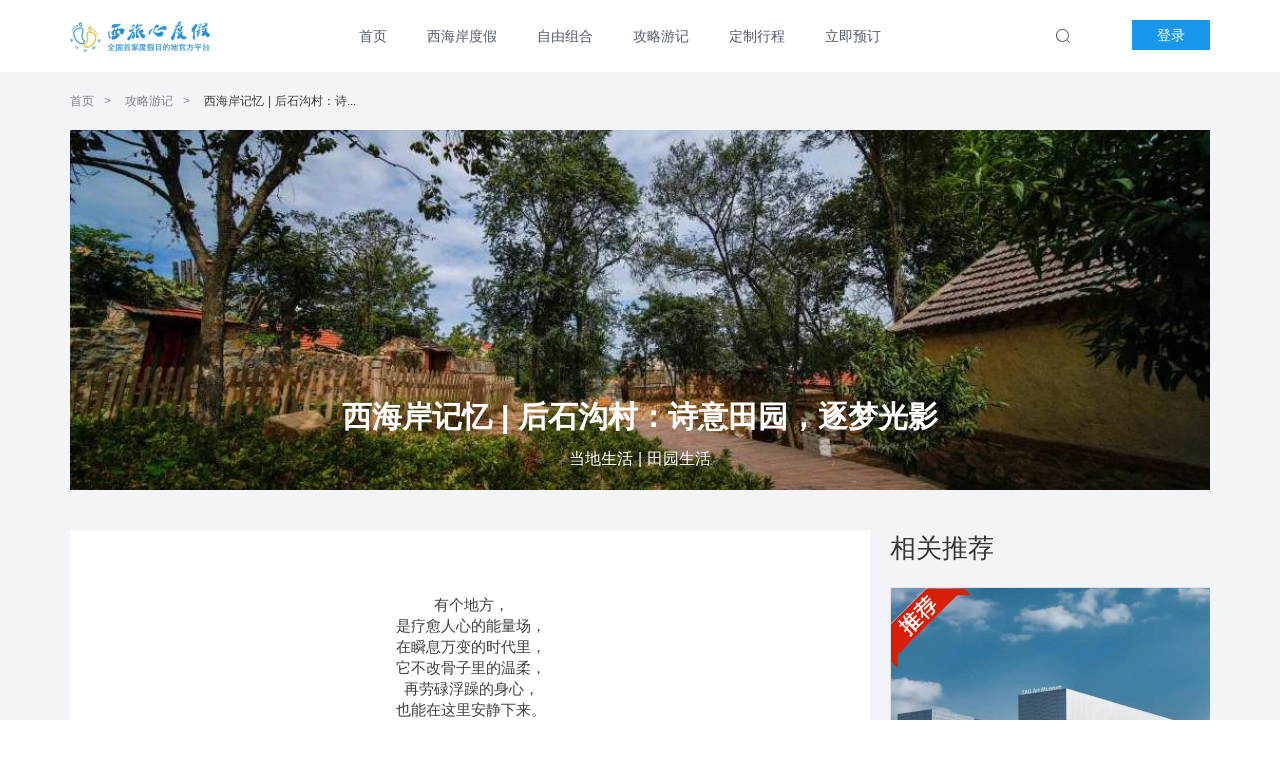

--- FILE ---
content_type: text/html; charset=utf-8
request_url: http://www.xhadujia.com/detail/600a9f69d4926a1f8c42f89c
body_size: 9811
content:
<!doctype html>
<html data-n-head-ssr data-n-head="">
  <head>
    <title data-n-head="true">西海岸记忆 | 后石沟村：诗意田园，逐梦光影-西旅心度假</title><meta data-n-head="true" charset="utf-8"><meta data-n-head="true" name="viewport" content="width=device-width, initial-scale=1"><meta data-n-head="true" data-hid="description" name="description" content="西旅心度假是西海岸度假旅游首选，国内首个智慧旅游度假目的地服务平台，主要为您提供西海岸旅游景点预订，私人度假定制需求，青岛酒店预订，美食推荐及预订，还有自助游旅游攻略、旅行咨询及志愿者向导等在内的多样化贴心服务。青岛西旅心度假，旅行好管家。"><link data-n-head="true" rel="icon" type="image/x-icon" href="/favicon.ico"><script data-n-head="true" src="https://xiongzhang.baidu.com/sdk/c.js?appid=1607390301923429"></script><script data-n-head="true" src="https://hm.baidu.com/hm.js?af65bbbeab59a407c695932d9922df93"></script><base href="/"><link rel="preload" href="/_nuxt/a0e4ba2cfc361c6113b5.js" as="script"><link rel="preload" href="/_nuxt/2a91fe1cfb223ec5a3e1.js" as="script"><link rel="preload" href="/_nuxt/4aac93e8cbc3b140b6d5.css" as="style"><link rel="preload" href="/_nuxt/6b3db613a99065528c3f.js" as="script"><link rel="preload" href="/_nuxt/4527c5f9374f97d04012.css" as="style"><link rel="preload" href="/_nuxt/af7da434a3f90ce1a0e3.js" as="script"><link rel="preload" href="/_nuxt/3771676871b35bd4dbf6.css" as="style"><link rel="preload" href="/_nuxt/ef6ba388ae37dfb1a560.js" as="script"><link rel="stylesheet" href="/_nuxt/4aac93e8cbc3b140b6d5.css"><link rel="stylesheet" href="/_nuxt/4527c5f9374f97d04012.css"><link rel="stylesheet" href="/_nuxt/3771676871b35bd4dbf6.css">
  </head>
  <body data-n-head="">
    <div data-server-rendered="true" id="__nuxt"><div class="nuxt-progress" style="width:0%;height:2px;background-color:#3B8070;opacity:0;"></div><div id="__layout"><div data-v-2d006d05><div class="header-all-1" data-v-da8242ce data-v-2d006d05><div class="header index" data-v-da8242ce><div class="header-img" data-v-da8242ce><a href="/" class="nuxt-link-active" data-v-da8242ce><img src="/_nuxt/img/224dfc4.png" data-v-da8242ce></a></div> <div class="menu-center" data-v-da8242ce><div class="position-menu" data-v-da8242ce><div class="header-menu-div" data-v-da8242ce><ul class="header-menu ivu-menu ivu-menu-light ivu-menu-horizontal" data-v-da8242ce><a href="/" target="_self" class="ivu-menu-item" data-v-da8242ce>
                首页
              </a><a href="/dujia" target="_self" class="ivu-menu-item" data-v-da8242ce>
                西海岸度假
              </a><a href="/diy" target="_self" class="ivu-menu-item" data-v-da8242ce>
                自由组合
              </a><a href="/list/guide/30" target="_self" class="ivu-menu-item" data-v-da8242ce>
                攻略游记
              </a><a href="/dingzhi" target="_self" class="ivu-menu-item" data-v-da8242ce>
                定制行程
              </a><a href="/all" target="_self" class="ivu-menu-item" data-v-da8242ce>
                立即预订
              </a></ul></div> <div class="menu-search" data-v-da8242ce><div class="menu-search-input ivu-input-wrapper ivu-input-wrapper-default ivu-input-type ivu-input-group ivu-input-group-default ivu-input-group-with-prepend ivu-input-group-with-append ivu-input-hide-icon" data-v-da8242ce><div class="ivu-input-group-prepend" style="display:none;"></div> <div class="ivu-input-inner-container"><!----> <i class="ivu-icon ivu-icon-ios-loading ivu-load-loop ivu-input-icon ivu-input-icon-validate"></i> <input autocomplete="off" spellcheck="false" type="text" placeholder="搜索" value="" class="ivu-input ivu-input-default"></div> <div class="ivu-input-group-append" style="display:none;"></div></div> <img src="/_nuxt/img/982b04a.png" class="cls-btn pointer" data-v-da8242ce></div></div></div> <div class="header-login" data-v-da8242ce><img src="/_nuxt/img/918c2e5.png" class="search-btn" data-v-da8242ce></div> <a href="/account/login?from=%2Fdetail%2F600a9f69d4926a1f8c42f89c" class="login-btn" data-v-56d6c465 data-v-da8242ce>登录</a></div> <div class="qr-continer" data-v-da8242ce><div class="qrcode-modal" data-v-da8242ce><div class="ivu-modal-mask" style="z-index:2906592;display:none;"></div> <div class="ivu-modal-wrap ivu-modal-hidden" style="z-index:2906592;"><div class="ivu-modal" style="width:520px;display:none;"><div class="ivu-modal-content"><a class="ivu-modal-close"><i class="ivu-icon ivu-icon-ios-close"></i></a> <div class="ivu-modal-header"><div class="modal-title" data-v-da8242ce><img src="/_nuxt/img/48c9466.png" data-v-da8242ce></div></div> <div class="ivu-modal-body"> <div data-v-da8242ce><img src="/_nuxt/img/a9bc957.png" data-v-da8242ce></div> <div class="qr-desc" data-v-da8242ce>微信扫描二维码，即可进入我的订单</div></div> <div class="ivu-modal-footer"><button type="button" class="ivu-btn ivu-btn-text ivu-btn-large"><!----> <!----> <span>取消</span></button> <button type="button" class="ivu-btn ivu-btn-primary ivu-btn-large"><!----> <!----> <span>确定</span></button></div></div></div></div></div></div></div> <div style="background-color:#F3F4F8;" data-v-47b819e5 data-v-2d006d05><div class="main-continer" data-v-47b819e5><div class="detail-nav" data-v-47b819e5><a href="/" class="nuxt-link-active" data-v-47b819e5><span data-v-47b819e5>首页</span></a><span class="nav-arrow" data-v-47b819e5>&gt;</span> <a href="/list/guide/30" data-v-47b819e5><span data-v-47b819e5>攻略游记</span></a><span class="nav-arrow" data-v-47b819e5>&gt;</span> <span class="cur-nav" data-v-47b819e5>西海岸记忆 | 后石沟村：诗...</span></div> <div class="head-img" data-v-47b819e5><img src="?x-oss-process=image/resize,m_fill,w_1140,h_360,color_FFFFFF,limit_0" class="head-cimg" data-v-3c624a5c data-v-47b819e5> <div class="title_bg" data-v-47b819e5></div> <div class="info-title" data-v-47b819e5>西海岸记忆 | 后石沟村：诗意田园，逐梦光影</div> <div class="info-tags" data-v-47b819e5>当地生活 | 田园生活</div></div> <div style="overflow: hidden;" data-v-47b819e5><div class="comment-parent-div" data-v-47b819e5><div class="info-continer" data-v-47b819e5><div class="info-content content-group img-max-width-100" data-v-47b819e5><section powered-by="xiumi.us" style="text-align: center;"><section style="margin: 0px; padding: 0px; max-width: 100%; box-sizing: border-box !important; word-wrap: break-word !important; vertical-align: middle; display: inline-block; line-height: 0; width: 580.5px; height: auto;"></section><section></section><section><span style="color: rgb(63, 63, 63);">有个地方，</span></section></section><section powered-by="xiumi.us"><p style="text-align: center;"><span style="color: rgb(63, 63, 63);">是疗愈人心的能量场，</span></p><p style="text-align: center;"><span style="color: rgb(63, 63, 63);">在瞬息万变的时代里，</span></p><p style="text-align: center;"><span style="color: rgb(63, 63, 63);">它不改骨子里的温柔，</span></p><p style="text-align: center;"><span style="color: rgb(63, 63, 63);">再劳碌浮躁的身心，</span></p><p style="text-align: center;"><span style="color: rgb(63, 63, 63);">也能在这里安静下来。</span></p><p><br style="margin: 0px; padding: 0px; max-width: 100%; box-sizing: border-box !important; word-wrap: break-word !important;"/></p><p style="text-align: center;"><span style="color: rgb(63, 63, 63);">这里的古街、巷子，</span></p><p style="text-align: center;"><span style="color: rgb(63, 63, 63);">满是历史深深浅浅的脚印，</span></p><p style="text-align: center;"><span style="color: rgb(63, 63, 63);">庄户人家燃起的炊烟，</span></p><p style="text-align: center;"><span style="color: rgb(63, 63, 63);">不停撩拨鼻息，</span></p><p style="text-align: center;"><span style="color: rgb(63, 63, 63);">这个安卧于山水之间的村庄，</span></p><p style="text-align: center;"><span style="color: rgb(63, 63, 63);">多了几分轻盈的灵动。</span></p><p><br style="margin: 0px; padding: 0px; max-width: 100%; box-sizing: border-box !important; word-wrap: break-word !important;"/></p><p style="text-align: center;"><strong><span style="color: rgb(63, 63, 63);">它是后石沟村。</span></strong></p><p><strong><span style="color: rgb(63, 63, 63);"><br/></span></strong></p><p style="text-align: center;"><img src="https://xilvxinimg.xhadujia.com/wdt-xilvxin/2021-01/5NekAP5dPwimage.png" title="image.png" alt="image.png"/></p></section><section powered-by="xiumi.us"><p style="text-align: left;"><span style="color: rgb(63, 63, 63);">© 丁立斌</span></p></section><section powered-by="xiumi.us"><p><br style="margin: 0px; padding: 0px; max-width: 100%; box-sizing: border-box !important; word-wrap: break-word !important;"/></p></section><section powered-by="xiumi.us"><p style="text-align: left;"><span style="color: rgb(63, 63, 63);">后石沟村位于铁山街道，地处铁山水库西侧山的半坡地带，属丘岭地。</span></p><p><br style="margin: 0px; padding: 0px; max-width: 100%; box-sizing: border-box !important; word-wrap: break-word !important;"/></p><p style="text-align: left;"><span style="color: rgb(63, 63, 63);">后石沟村是一个库区移民村，1958年，为支持铁山水库建设，后石沟村从现在的水库库底搬离，分迁到辽宁省大连市、珠海街道东新村、铁山街道东方红村和现在的后石沟村四个地方。</span></p><p style="text-align: left;"><span style="color: rgb(63, 63, 63);"><br/></span></p><p style="text-align: center;"><img src="https://xilvxinimg.xhadujia.com/wdt-xilvxin/2021-01/3C3NwnaQAQimage.png" title="image.png" alt="image.png"/></p></section><section powered-by="xiumi.us"><section></section></section><section powered-by="xiumi.us"><p style="text-align: left;"><span style="color: rgb(63, 63, 63);">© 丁立斌</span></p></section><section powered-by="xiumi.us"><p><br style="margin: 0px; padding: 0px; max-width: 100%; box-sizing: border-box !important; word-wrap: break-word !important;"/></p></section><section powered-by="xiumi.us"><p style="text-align: center;"><span style="color: rgb(63, 63, 63);">后石沟村四面环山，</span></p><p style="text-align: center;"><span style="color: rgb(63, 63, 63);">深隐在群峰当中，</span></p><p style="text-align: center;"><span style="color: rgb(63, 63, 63);">静处于密林之间，</span></p><p style="text-align: center;"><span style="color: rgb(63, 63, 63);">河流清澈见底，</span></p><p style="text-align: center;"><span style="color: rgb(63, 63, 63);">恬静、清新是对它最好的形容。</span></p></section><section powered-by="xiumi.us"><p><br style="margin: 0px; padding: 0px; max-width: 100%; box-sizing: border-box !important; word-wrap: break-word !important;"/></p></section><section powered-by="xiumi.us"><section style="text-align: center;"><img src="https://xilvxinimg.xhadujia.com/wdt-xilvxin/2021-01/56zx4RMSDFimage.png" title="image.png" alt="image.png"/></section></section><section powered-by="xiumi.us"><p style="text-align: left;"><span style="color: rgb(63, 63, 63);">© 丁立斌</span></p></section><section powered-by="xiumi.us"><p><br style="margin: 0px; padding: 0px; max-width: 100%; box-sizing: border-box !important; word-wrap: break-word !important;"/></p><p style="text-align: center;"><span style="color: rgb(63, 63, 63);">村内绿意盎然，绿树成荫，</span></p><p style="text-align: center;"><span style="color: rgb(63, 63, 63);">天空蓝的没有一丁点瑕疵，</span></p><p style="text-align: center;"><span style="color: rgb(63, 63, 63);">身处后石沟村，</span></p><p style="text-align: center;"><span style="color: rgb(63, 63, 63);">仿佛能忘却所有忧愁。</span></p></section><section powered-by="xiumi.us"><p><br style="margin: 0px; padding: 0px; max-width: 100%; box-sizing: border-box !important; word-wrap: break-word !important;"/></p></section><section powered-by="xiumi.us"><section style="text-align: center;"><img src="https://xilvxinimg.xhadujia.com/wdt-xilvxin/2021-01/FtMpN6irQBimage.png" title="image.png" alt="image.png"/></section></section><section powered-by="xiumi.us"><p style="text-align: left;"><span style="color: rgb(63, 63, 63);">© 丁立斌</span></p></section><section powered-by="xiumi.us"><p><br style="margin: 0px; padding: 0px; max-width: 100%; box-sizing: border-box !important; word-wrap: break-word !important;"/></p></section><section powered-by="xiumi.us"><p style="text-align: center;"><span style="color: rgb(63, 63, 63);">没有钢筋水泥堆砌的高楼，</span></p><p style="text-align: center;"><span style="color: rgb(63, 63, 63);">只有最原始的民居，</span></p><p style="text-align: center;"><span style="color: rgb(63, 63, 63);">没有恼人的交通，</span></p><p style="text-align: center;"><span style="color: rgb(63, 63, 63);">只有参天古木和干净的石板路。</span></p></section><section powered-by="xiumi.us"><p><br style="margin: 0px; padding: 0px; max-width: 100%; box-sizing: border-box !important; word-wrap: break-word !important;"/></p></section><section powered-by="xiumi.us"><section style="text-align: center;"><img src="https://xilvxinimg.xhadujia.com/wdt-xilvxin/2021-01/8ptMHw3AWximage.png" title="image.png" alt="image.png"/></section></section><section powered-by="xiumi.us"><p style="text-align: left;"><span style="color: rgb(63, 63, 63);">© 丁立斌</span></p></section><section powered-by="xiumi.us"><p><br style="margin: 0px; padding: 0px; max-width: 100%; box-sizing: border-box !important; word-wrap: break-word !important;"/></p><p style="text-align: center;"><span style="color: rgb(63, 63, 63);">遇见村外来客，</span></p><p style="text-align: center;"><span style="color: rgb(63, 63, 63);">热情好客的村民</span></p><p style="text-align: center;"><span style="color: rgb(63, 63, 63);">会放下手中干的活，</span></p><p style="text-align: center;"><span style="color: rgb(63, 63, 63);">跟你唠唠趣事；</span></p><p style="text-align: center;"><span style="color: rgb(63, 63, 63);">干活的农民劳作完，</span></p><p style="text-align: center;"><span style="color: rgb(63, 63, 63);">也会放下农具，眺望远山。</span></p></section><section powered-by="xiumi.us"><p><br style="margin: 0px; padding: 0px; max-width: 100%; box-sizing: border-box !important; word-wrap: break-word !important;"/></p></section><section powered-by="xiumi.us"><section style="text-align: center;"><img src="https://xilvxinimg.xhadujia.com/wdt-xilvxin/2021-01/ezFYxphyQdimage.png" title="image.png" alt="image.png"/></section></section><section powered-by="xiumi.us"><p style="text-align: left;"><span style="color: rgb(63, 63, 63);">© 丁立斌</span></p></section><section powered-by="xiumi.us"><p><br style="margin: 0px; padding: 0px; max-width: 100%; box-sizing: border-box !important; word-wrap: break-word !important;"/></p></section><section powered-by="xiumi.us"><p style="text-align: center;"><span style="color: rgb(63, 63, 63);">无限好的自然风光、淳朴的民风</span></p><p style="text-align: center;"><span style="color: rgb(63, 63, 63);">共同成就了后石沟村独一无二的气质，</span></p><p style="text-align: center;"><span style="color: rgb(63, 63, 63);">吸引了不少剧组前来取景，</span></p><p style="text-align: center;"><span style="color: rgb(63, 63, 63);">这个小山村也搭上了影视的快车，</span></p><p style="text-align: center;"><span style="color: rgb(63, 63, 63);">发生了翻天覆地的变化。</span></p></section><section powered-by="xiumi.us"><p><br style="margin: 0px; padding: 0px; max-width: 100%; box-sizing: border-box !important; word-wrap: break-word !important;"/></p></section><section powered-by="xiumi.us"><section style="text-align: center;"><img src="https://xilvxinimg.xhadujia.com/wdt-xilvxin/2021-01/bJW2HSSFmcimage.png" title="image.png" alt="image.png"/></section></section><section powered-by="xiumi.us"><p style="text-align: left;"><span style="color: rgb(63, 63, 63);">© 灵山湾影视局</span></p></section><section powered-by="xiumi.us"><p><br style="margin: 0px; padding: 0px; max-width: 100%; box-sizing: border-box !important; word-wrap: break-word !important;"/></p></section><section powered-by="xiumi.us"><p style="text-align: center;"><span style="color: rgb(63, 63, 63);">近年来，铁山街道紧紧抓住</span></p><p style="text-align: center;"><span style="color: rgb(63, 63, 63);">西海岸新区建设“影视之都”的机遇，</span></p><p style="text-align: center;"><span style="color: rgb(63, 63, 63);">深度挖掘村庄优越的自然风光</span></p><p style="text-align: center;"><span style="color: rgb(63, 63, 63);">及独特的库区地貌，</span></p><p style="text-align: center;"><span style="color: rgb(63, 63, 63);">整合财政资金，</span></p><p style="text-align: center;"><span style="color: rgb(63, 63, 63);">对村影视基地里的老街、老巷、老房子</span></p><p style="text-align: center;"><span style="color: rgb(63, 63, 63);">进行修缮改造，</span></p><p style="text-align: center;"><span style="color: rgb(63, 63, 63);">完成影视步行街、农家庭院、</span></p><p style="text-align: center;"><span style="color: rgb(63, 63, 63);">淘宝商店、大槐树等影视场景</span></p><p style="text-align: center;"><span style="color: rgb(63, 63, 63);">和系列拍摄布景，</span></p><p style="text-align: center;"><span style="color: rgb(63, 63, 63);">打造了后石沟村乡村影视基地。</span></p></section><section powered-by="xiumi.us"><p><br style="margin: 0px; padding: 0px; max-width: 100%; box-sizing: border-box !important; word-wrap: break-word !important;"/></p></section><section powered-by="xiumi.us"><section style="text-align: center;"><img src="https://xilvxinimg.xhadujia.com/wdt-xilvxin/2021-01/HJbTfwFDrnimage.png" title="image.png" alt="image.png"/></section></section><section powered-by="xiumi.us"><p style="text-align: left;"><span style="color: rgb(63, 63, 63);">© 丁立斌</span></p></section><section powered-by="xiumi.us"><p><br style="margin: 0px; padding: 0px; max-width: 100%; box-sizing: border-box !important; word-wrap: break-word !important;"/></p><section><section><section><section powered-by="xiumi.us"><section style="text-align: center;"><img src="https://xilvxinimg.xhadujia.com/wdt-xilvxin/2021-01/ehTcNikk3pimage.png" title="image.png" alt="image.png"/></section></section><section powered-by="xiumi.us"><p style="text-align: left;"><span style="color: rgb(63, 63, 63);">© 灵山湾影视局</span></p></section><section powered-by="xiumi.us"><p><br style="margin: 0px; padding: 0px; max-width: 100%; box-sizing: border-box !important; word-wrap: break-word !important;"/></p></section></section></section></section></section><section powered-by="xiumi.us"><p style="text-align: center;"><span style="color: rgb(63, 63, 63);">后石沟村本着“精准定位，突出特色，</span></p><p style="text-align: center;"><span style="color: rgb(63, 63, 63);">打造乡村影视基地”的思路，</span></p><p style="text-align: center;"><span style="color: rgb(63, 63, 63);">努力打造在全国范围内，</span></p><p style="text-align: center;"><span style="color: rgb(63, 63, 63);">具有竞争力的乡村影视拍摄基地，</span></p><p style="text-align: center;"><span style="color: rgb(63, 63, 63);">2017年被评为“山东省美丽乡村示范村”。</span></p></section><section powered-by="xiumi.us"><p><br style="margin: 0px; padding: 0px; max-width: 100%; box-sizing: border-box !important; word-wrap: break-word !important;"/></p></section><section powered-by="xiumi.us"><section style="text-align: center;"><img src="https://xilvxinimg.xhadujia.com/wdt-xilvxin/2021-01/8Cne7hzRiximage.png" title="image.png" alt="image.png"/></section></section><section powered-by="xiumi.us"><p><br style="margin: 0px; padding: 0px; max-width: 100%; box-sizing: border-box !important; word-wrap: break-word !important;"/></p><p style="text-align: center;"><span style="color: rgb(63, 63, 63);">由山东影视制作股份有限公司</span></p><p style="text-align: center;"><span style="color: rgb(63, 63, 63);">和海发集团联合出品的清新田园剧</span></p><p style="text-align: center;"><strong><span style="color: rgb(63, 63, 63);">《温暖的味道》</span></strong><span style="color: rgb(63, 63, 63);">便与后石沟村结缘。</span></p><p style="text-align: center;"><span style="color: rgb(63, 63, 63);">该剧以后石沟村为主拍摄地，</span></p><p style="text-align: center;"><span style="color: rgb(63, 63, 63);">在剧中，还使用了“后石沟村”</span></p><p style="text-align: center;"><span style="color: rgb(63, 63, 63);">这一真实村名，</span></p><p style="text-align: center;"><span style="color: rgb(63, 63, 63);">进一步提升了村庄知名度，</span></p><p style="text-align: center;"><span style="color: rgb(63, 63, 63);">同时也给村民带来了实实在在的收益。</span></p><p style="text-align: center;"><span style="color: rgb(63, 63, 63);">对影视相关产业的延续性、<br style="margin: 0px; padding: 0px; max-width: 100%; box-sizing: border-box !important; word-wrap: break-word !important;"/></span></p><p style="text-align: center;"><span style="color: rgb(63, 63, 63);">乡村影视拍摄基地的建立、</span></p><p style="text-align: center;"><span style="color: rgb(63, 63, 63);">提升后石沟村的知名度有着较大帮助，</span></p><p style="text-align: center;"><span style="color: rgb(63, 63, 63);">将会产生良好的社会和经济效应。</span></p><p><br style="margin: 0px; padding: 0px; max-width: 100%; box-sizing: border-box !important; word-wrap: break-word !important;"/></p></section><section><section powered-by="xiumi.us"><section style="text-align: center;"><img src="https://xilvxinimg.xhadujia.com/wdt-xilvxin/2021-01/xmwniwDEE3image.png" title="image.png" alt="image.png"/></section></section></section><section powered-by="xiumi.us"><p style="text-align: left;"><span style="color: rgb(63, 63, 63);">© 灵山湾影视局</span></p></section><section powered-by="xiumi.us"><p><br style="margin: 0px; padding: 0px; max-width: 100%; box-sizing: border-box !important; word-wrap: break-word !important;"/></p><p style="text-align: center;"><span style="color: rgb(63, 63, 63);">剧组租用群众自住房屋，</span></p><p style="text-align: center;"><span style="color: rgb(63, 63, 63);">村庄借助土地流转和房屋租赁，</span></p><p style="text-align: center;"><span style="color: rgb(63, 63, 63);">村集体有了新的收入，</span></p><p style="text-align: center;"><span style="color: rgb(63, 63, 63);">引入影视产业，</span></p><p style="text-align: center;"><span style="color: rgb(63, 63, 63);">有机的串联</span></p><p style="text-align: center;"><span style="color: rgb(63, 63, 63);">“自然风貌+人文景观”、</span></p><p style="text-align: center;"><span style="color: rgb(63, 63, 63);">“影视+扶贫”、</span></p><p style="text-align: center;"><span style="color: rgb(63, 63, 63);">“影视产业+美丽乡村”、</span></p><p style="text-align: center;"><span style="color: rgb(63, 63, 63);">绘就扶贫新画卷，</span></p><p style="text-align: center;"><span style="color: rgb(63, 63, 63);">助力扶贫发展新探索。</span></p></section><section powered-by="xiumi.us"><p><br style="margin: 0px; padding: 0px; max-width: 100%; box-sizing: border-box !important; word-wrap: break-word !important;"/></p></section><section powered-by="xiumi.us"><section style="text-align: center;"><img src="https://xilvxinimg.xhadujia.com/wdt-xilvxin/2021-01/kT5tGBMQsNimage.png" title="image.png" alt="image.png"/></section></section><section powered-by="xiumi.us"><p style="text-align: left;"><span style="color: rgb(63, 63, 63);">© 丁立斌</span></p></section><section powered-by="xiumi.us"><p><br style="margin: 0px; padding: 0px; max-width: 100%; box-sizing: border-box !important; word-wrap: break-word !important;"/></p></section><section powered-by="xiumi.us"><p style="text-align: center;"><span style="color: rgb(63, 63, 63);">接下来后石沟村将充分放大</span></p><p style="text-align: center;"><span style="color: rgb(63, 63, 63);">乡村影视外景地功能，</span></p><p style="text-align: center;"><span style="color: rgb(63, 63, 63);">依托影视旅游产业聚集的人气，</span></p><p style="text-align: center;"><span style="color: rgb(63, 63, 63);">借势打造旅游产品，</span></p><p style="text-align: center;"><span style="color: rgb(63, 63, 63);">以自然资源为特色，</span></p><p style="text-align: center;"><span style="color: rgb(63, 63, 63);">以影视文化为名片，</span></p><p style="text-align: center;"><span style="color: rgb(63, 63, 63);">打造影视拍摄、特色民宿双动力的</span></p><p style="text-align: center;"><span style="color: rgb(63, 63, 63);">文化旅游型美丽乡村。</span></p></section><section powered-by="xiumi.us"><p><br style="margin: 0px; padding: 0px; max-width: 100%; box-sizing: border-box !important; word-wrap: break-word !important;"/></p></section><section powered-by="xiumi.us"><section style="text-align: center;"><img src="https://xilvxinimg.xhadujia.com/wdt-xilvxin/2021-01/zwF8tYeHwKimage.png" title="image.png" alt="image.png"/></section></section><section powered-by="xiumi.us"><p style="text-align: left;"><span style="color: rgb(63, 63, 63);">© 丁立斌</span></p></section><section powered-by="xiumi.us"><p><br style="margin: 0px; padding: 0px; max-width: 100%; box-sizing: border-box !important; word-wrap: break-word !important;"/></p><p style="text-align: center;"><span style="color: rgb(63, 63, 63);">现实世界与光影世界重叠，</span></p><p style="text-align: center;"><span style="color: rgb(63, 63, 63);">影视艺术与乡村生活粘合在一起，</span></p><p style="text-align: center;"><span style="color: rgb(63, 63, 63);">或许也是留住记忆、记住乡愁的一种方式，</span></p><p style="text-align: center;"><span style="color: rgb(63, 63, 63);">后石沟村，未来可期！</span></p><p><span style="color: rgb(63, 63, 63);"><br/></span></p><p><span style="color: rgb(63, 63, 63);"><br/></span></p><p style="text-align: left;"><span style="color: rgb(63, 63, 63);">来源：&nbsp;</span><span style="color: rgb(63, 63, 63);">西海岸文旅发布，部分图文源自网络，如有侵权请联系我们删除！</span></p><p style="text-align: left;"><span style="color: rgb(63, 63, 63);">西旅心度假，旅行好管家</span></p><p style="text-align: center;"><br/></p></section></div></div> <div class="add-comment-div" data-v-47b819e5><div class="add-comment-header" data-v-47b819e5><div class="comment-text ivu-input-wrapper ivu-input-wrapper-default ivu-input-type ivu-input-group ivu-input-group-default ivu-input-group-with-prepend ivu-input-group-with-append ivu-input-hide-icon" data-v-47b819e5><textarea wrap="soft" autocomplete="off" spellcheck="false" placeholder="有什么新鲜事告诉大家？" rows="3" maxlength="200" class="ivu-input"></textarea></div> <div data-v-601ea8e4 data-v-47b819e5> <div data-transfer="true" data-v-601ea8e4><div class="ivu-modal-mask" style="z-index:2906593;display:none;"></div> <div class="ivu-modal-wrap ivu-modal-hidden t-modal ViewUploadModal vertical-center-modal" style="z-index:2906593;"><div class="ivu-modal" style="width:520px;display:none;"><div class="ivu-modal-content"><a class="ivu-modal-close"><i class="ivu-icon ivu-icon-ios-close"></i></a> <div class="ivu-modal-header"><p class="title" data-v-601ea8e4>
                图片展示
            </p></div> <div class="ivu-modal-body"></div> <div class="ivu-modal-footer"><button type="button" class="ivu-btn ivu-btn-text ivu-btn-large"><!----> <!----> <span>取消</span></button> <button type="button" class="ivu-btn ivu-btn-primary ivu-btn-large"><!----> <!----> <span>确定</span></button></div></div></div></div></div> <div class="ivu-upload" style="display:inline-block;vertical-align:middle;" data-v-601ea8e4><div class="ivu-upload ivu-upload-drag"><input type="file" multiple="multiple" accept="image/*" class="ivu-upload-input"> <div class="upload-box" data-v-601ea8e4><img src="[data-uri]" alt="" data-v-601ea8e4></div></div>  <!----></div></div> <div class="attach-extinfo" data-v-47b819e5>
              已上传0张，还可以上传9张
            </div></div> <div class="add-comment-footer" data-v-47b819e5><button type="button" class="add-btn ivu-btn ivu-btn-default" data-v-47b819e5><!----> <!----> <span>发布</span></button></div></div> <div class="user-comment-div" data-v-47b819e5><div class="comment-title" data-v-47b819e5>用户评论</div> <!----> <div class="comment-list" data-v-47b819e5></div> <div class="empty-div" data-v-47b819e5>暂无用户评论</div></div></div> <div class="ref-list" data-v-47b819e5><span class="ref-title-span" data-v-47b819e5>相关推荐</span> </div></div> <div class="telphone-continer" data-v-47b819e5><div data-v-47b819e5><div class="ivu-modal-mask" style="z-index:2906594;display:none;"></div> <div class="ivu-modal-wrap ivu-modal-hidden" style="z-index:2906594;"><div class="ivu-modal" style="width:520px;display:none;"><div class="ivu-modal-content"><a class="ivu-modal-close"><i class="ivu-icon ivu-icon-ios-close"></i></a> <div class="ivu-modal-header"><div class="modal-title" data-v-47b819e5><img src="/_nuxt/img/48c9466.png" data-v-47b819e5></div></div> <div class="ivu-modal-body"> <div class="qr-desc" data-v-47b819e5>商家电话：</div></div> <div class="ivu-modal-footer"><button type="button" class="ivu-btn ivu-btn-text ivu-btn-large"><!----> <!----> <span>取消</span></button> <button type="button" class="ivu-btn ivu-btn-primary ivu-btn-large"><!----> <!----> <span>确定</span></button></div></div></div></div></div></div></div></div> <div class="ivu-back-top" style="bottom:200px;right:30px;" data-v-2d006d05><div class="qr" data-v-2d006d05><img src="/_nuxt/img/b06f810.png" data-v-2d006d05></div> <!----> <div class="to-top" data-v-2d006d05><img src="/_nuxt/img/a183e1c.png" data-v-2d006d05></div></div> <div class="footer1 mini-w-1140" data-v-6450149e data-v-2d006d05><!----> <div class="footer-center" data-v-6450149e><div class="center-content" data-v-6450149e><div class="center-qrcode" data-v-6450149e><img src="/_nuxt/img/c1728eb.jpg" data-v-6450149e> <div class="qrcode-tit" data-v-6450149e>微信扫一扫，优惠更多</div></div> <div class="center-qrcode center-qrweibo" data-v-6450149e><img src="/_nuxt/img/31cc29f.png" data-v-6450149e> <div class="qrcode-tit" data-v-6450149e>关注微博，更多实时资讯</div></div> <div class="ques-com" data-v-6450149e><ul data-v-6450149e></ul></div><div class="ques-com" data-v-6450149e><ul data-v-6450149e></ul></div><div class="ques-com" data-v-6450149e><ul data-v-6450149e></ul></div></div></div> <div class="footer-btm" data-v-6450149e>版权所有@2018 All rights reserved｜<a href="http://www.beian.gov.cn/portal/registerSystemInfo?recordcode=37021102001124" target="_blank"><img src="http://www.beian.gov.cn/img/new/gongan.png" style="margin-bottom:-3px;margin-right:2px;height:16px;width:16px;"/><span>鲁公网安备 37021102001124号</span></a>｜<a href="https://beian.miit.gov.cn/" target="_blank"><img src="http://www.beian.gov.cn/img/new/gongan.png" style="margin-bottom:-3px;margin-right:2px;height:16px;width:16px;"/><span>鲁ICP备20016099号-1</span></a>｜业务接待地址：青岛西海岸新区车轮山路88号佳沃大厦5楼</div></div></div></div></div><script>window.__NUXT__=(function(a,b,c,d,e){return {layout:"inx1",data:[{seoData:b,info:{code:d,title:"西海岸记忆 | 后石沟村：诗意田园，逐梦光影",link:a,content:"\u003Csection powered-by=\"xiumi.us\" style=\"text-align: center;\"\u003E\u003Csection style=\"margin: 0px; padding: 0px; max-width: 100%; box-sizing: border-box !important; word-wrap: break-word !important; vertical-align: middle; display: inline-block; line-height: 0; width: 580.5px; height: auto;\"\u003E\u003C\u002Fsection\u003E\u003Csection\u003E\u003C\u002Fsection\u003E\u003Csection\u003E\u003Cspan style=\"color: rgb(63, 63, 63);\"\u003E有个地方，\u003C\u002Fspan\u003E\u003C\u002Fsection\u003E\u003C\u002Fsection\u003E\u003Csection powered-by=\"xiumi.us\"\u003E\u003Cp style=\"text-align: center;\"\u003E\u003Cspan style=\"color: rgb(63, 63, 63);\"\u003E是疗愈人心的能量场，\u003C\u002Fspan\u003E\u003C\u002Fp\u003E\u003Cp style=\"text-align: center;\"\u003E\u003Cspan style=\"color: rgb(63, 63, 63);\"\u003E在瞬息万变的时代里，\u003C\u002Fspan\u003E\u003C\u002Fp\u003E\u003Cp style=\"text-align: center;\"\u003E\u003Cspan style=\"color: rgb(63, 63, 63);\"\u003E它不改骨子里的温柔，\u003C\u002Fspan\u003E\u003C\u002Fp\u003E\u003Cp style=\"text-align: center;\"\u003E\u003Cspan style=\"color: rgb(63, 63, 63);\"\u003E再劳碌浮躁的身心，\u003C\u002Fspan\u003E\u003C\u002Fp\u003E\u003Cp style=\"text-align: center;\"\u003E\u003Cspan style=\"color: rgb(63, 63, 63);\"\u003E也能在这里安静下来。\u003C\u002Fspan\u003E\u003C\u002Fp\u003E\u003Cp\u003E\u003Cbr style=\"margin: 0px; padding: 0px; max-width: 100%; box-sizing: border-box !important; word-wrap: break-word !important;\"\u002F\u003E\u003C\u002Fp\u003E\u003Cp style=\"text-align: center;\"\u003E\u003Cspan style=\"color: rgb(63, 63, 63);\"\u003E这里的古街、巷子，\u003C\u002Fspan\u003E\u003C\u002Fp\u003E\u003Cp style=\"text-align: center;\"\u003E\u003Cspan style=\"color: rgb(63, 63, 63);\"\u003E满是历史深深浅浅的脚印，\u003C\u002Fspan\u003E\u003C\u002Fp\u003E\u003Cp style=\"text-align: center;\"\u003E\u003Cspan style=\"color: rgb(63, 63, 63);\"\u003E庄户人家燃起的炊烟，\u003C\u002Fspan\u003E\u003C\u002Fp\u003E\u003Cp style=\"text-align: center;\"\u003E\u003Cspan style=\"color: rgb(63, 63, 63);\"\u003E不停撩拨鼻息，\u003C\u002Fspan\u003E\u003C\u002Fp\u003E\u003Cp style=\"text-align: center;\"\u003E\u003Cspan style=\"color: rgb(63, 63, 63);\"\u003E这个安卧于山水之间的村庄，\u003C\u002Fspan\u003E\u003C\u002Fp\u003E\u003Cp style=\"text-align: center;\"\u003E\u003Cspan style=\"color: rgb(63, 63, 63);\"\u003E多了几分轻盈的灵动。\u003C\u002Fspan\u003E\u003C\u002Fp\u003E\u003Cp\u003E\u003Cbr style=\"margin: 0px; padding: 0px; max-width: 100%; box-sizing: border-box !important; word-wrap: break-word !important;\"\u002F\u003E\u003C\u002Fp\u003E\u003Cp style=\"text-align: center;\"\u003E\u003Cstrong\u003E\u003Cspan style=\"color: rgb(63, 63, 63);\"\u003E它是后石沟村。\u003C\u002Fspan\u003E\u003C\u002Fstrong\u003E\u003C\u002Fp\u003E\u003Cp\u003E\u003Cstrong\u003E\u003Cspan style=\"color: rgb(63, 63, 63);\"\u003E\u003Cbr\u002F\u003E\u003C\u002Fspan\u003E\u003C\u002Fstrong\u003E\u003C\u002Fp\u003E\u003Cp style=\"text-align: center;\"\u003E\u003Cimg src=\"https:\u002F\u002Fxilvxinimg.xhadujia.com\u002Fwdt-xilvxin\u002F2021-01\u002F5NekAP5dPwimage.png\" title=\"image.png\" alt=\"image.png\"\u002F\u003E\u003C\u002Fp\u003E\u003C\u002Fsection\u003E\u003Csection powered-by=\"xiumi.us\"\u003E\u003Cp style=\"text-align: left;\"\u003E\u003Cspan style=\"color: rgb(63, 63, 63);\"\u003E© 丁立斌\u003C\u002Fspan\u003E\u003C\u002Fp\u003E\u003C\u002Fsection\u003E\u003Csection powered-by=\"xiumi.us\"\u003E\u003Cp\u003E\u003Cbr style=\"margin: 0px; padding: 0px; max-width: 100%; box-sizing: border-box !important; word-wrap: break-word !important;\"\u002F\u003E\u003C\u002Fp\u003E\u003C\u002Fsection\u003E\u003Csection powered-by=\"xiumi.us\"\u003E\u003Cp style=\"text-align: left;\"\u003E\u003Cspan style=\"color: rgb(63, 63, 63);\"\u003E后石沟村位于铁山街道，地处铁山水库西侧山的半坡地带，属丘岭地。\u003C\u002Fspan\u003E\u003C\u002Fp\u003E\u003Cp\u003E\u003Cbr style=\"margin: 0px; padding: 0px; max-width: 100%; box-sizing: border-box !important; word-wrap: break-word !important;\"\u002F\u003E\u003C\u002Fp\u003E\u003Cp style=\"text-align: left;\"\u003E\u003Cspan style=\"color: rgb(63, 63, 63);\"\u003E后石沟村是一个库区移民村，1958年，为支持铁山水库建设，后石沟村从现在的水库库底搬离，分迁到辽宁省大连市、珠海街道东新村、铁山街道东方红村和现在的后石沟村四个地方。\u003C\u002Fspan\u003E\u003C\u002Fp\u003E\u003Cp style=\"text-align: left;\"\u003E\u003Cspan style=\"color: rgb(63, 63, 63);\"\u003E\u003Cbr\u002F\u003E\u003C\u002Fspan\u003E\u003C\u002Fp\u003E\u003Cp style=\"text-align: center;\"\u003E\u003Cimg src=\"https:\u002F\u002Fxilvxinimg.xhadujia.com\u002Fwdt-xilvxin\u002F2021-01\u002F3C3NwnaQAQimage.png\" title=\"image.png\" alt=\"image.png\"\u002F\u003E\u003C\u002Fp\u003E\u003C\u002Fsection\u003E\u003Csection powered-by=\"xiumi.us\"\u003E\u003Csection\u003E\u003C\u002Fsection\u003E\u003C\u002Fsection\u003E\u003Csection powered-by=\"xiumi.us\"\u003E\u003Cp style=\"text-align: left;\"\u003E\u003Cspan style=\"color: rgb(63, 63, 63);\"\u003E© 丁立斌\u003C\u002Fspan\u003E\u003C\u002Fp\u003E\u003C\u002Fsection\u003E\u003Csection powered-by=\"xiumi.us\"\u003E\u003Cp\u003E\u003Cbr style=\"margin: 0px; padding: 0px; max-width: 100%; box-sizing: border-box !important; word-wrap: break-word !important;\"\u002F\u003E\u003C\u002Fp\u003E\u003C\u002Fsection\u003E\u003Csection powered-by=\"xiumi.us\"\u003E\u003Cp style=\"text-align: center;\"\u003E\u003Cspan style=\"color: rgb(63, 63, 63);\"\u003E后石沟村四面环山，\u003C\u002Fspan\u003E\u003C\u002Fp\u003E\u003Cp style=\"text-align: center;\"\u003E\u003Cspan style=\"color: rgb(63, 63, 63);\"\u003E深隐在群峰当中，\u003C\u002Fspan\u003E\u003C\u002Fp\u003E\u003Cp style=\"text-align: center;\"\u003E\u003Cspan style=\"color: rgb(63, 63, 63);\"\u003E静处于密林之间，\u003C\u002Fspan\u003E\u003C\u002Fp\u003E\u003Cp style=\"text-align: center;\"\u003E\u003Cspan style=\"color: rgb(63, 63, 63);\"\u003E河流清澈见底，\u003C\u002Fspan\u003E\u003C\u002Fp\u003E\u003Cp style=\"text-align: center;\"\u003E\u003Cspan style=\"color: rgb(63, 63, 63);\"\u003E恬静、清新是对它最好的形容。\u003C\u002Fspan\u003E\u003C\u002Fp\u003E\u003C\u002Fsection\u003E\u003Csection powered-by=\"xiumi.us\"\u003E\u003Cp\u003E\u003Cbr style=\"margin: 0px; padding: 0px; max-width: 100%; box-sizing: border-box !important; word-wrap: break-word !important;\"\u002F\u003E\u003C\u002Fp\u003E\u003C\u002Fsection\u003E\u003Csection powered-by=\"xiumi.us\"\u003E\u003Csection style=\"text-align: center;\"\u003E\u003Cimg src=\"https:\u002F\u002Fxilvxinimg.xhadujia.com\u002Fwdt-xilvxin\u002F2021-01\u002F56zx4RMSDFimage.png\" title=\"image.png\" alt=\"image.png\"\u002F\u003E\u003C\u002Fsection\u003E\u003C\u002Fsection\u003E\u003Csection powered-by=\"xiumi.us\"\u003E\u003Cp style=\"text-align: left;\"\u003E\u003Cspan style=\"color: rgb(63, 63, 63);\"\u003E© 丁立斌\u003C\u002Fspan\u003E\u003C\u002Fp\u003E\u003C\u002Fsection\u003E\u003Csection powered-by=\"xiumi.us\"\u003E\u003Cp\u003E\u003Cbr style=\"margin: 0px; padding: 0px; max-width: 100%; box-sizing: border-box !important; word-wrap: break-word !important;\"\u002F\u003E\u003C\u002Fp\u003E\u003Cp style=\"text-align: center;\"\u003E\u003Cspan style=\"color: rgb(63, 63, 63);\"\u003E村内绿意盎然，绿树成荫，\u003C\u002Fspan\u003E\u003C\u002Fp\u003E\u003Cp style=\"text-align: center;\"\u003E\u003Cspan style=\"color: rgb(63, 63, 63);\"\u003E天空蓝的没有一丁点瑕疵，\u003C\u002Fspan\u003E\u003C\u002Fp\u003E\u003Cp style=\"text-align: center;\"\u003E\u003Cspan style=\"color: rgb(63, 63, 63);\"\u003E身处后石沟村，\u003C\u002Fspan\u003E\u003C\u002Fp\u003E\u003Cp style=\"text-align: center;\"\u003E\u003Cspan style=\"color: rgb(63, 63, 63);\"\u003E仿佛能忘却所有忧愁。\u003C\u002Fspan\u003E\u003C\u002Fp\u003E\u003C\u002Fsection\u003E\u003Csection powered-by=\"xiumi.us\"\u003E\u003Cp\u003E\u003Cbr style=\"margin: 0px; padding: 0px; max-width: 100%; box-sizing: border-box !important; word-wrap: break-word !important;\"\u002F\u003E\u003C\u002Fp\u003E\u003C\u002Fsection\u003E\u003Csection powered-by=\"xiumi.us\"\u003E\u003Csection style=\"text-align: center;\"\u003E\u003Cimg src=\"https:\u002F\u002Fxilvxinimg.xhadujia.com\u002Fwdt-xilvxin\u002F2021-01\u002FFtMpN6irQBimage.png\" title=\"image.png\" alt=\"image.png\"\u002F\u003E\u003C\u002Fsection\u003E\u003C\u002Fsection\u003E\u003Csection powered-by=\"xiumi.us\"\u003E\u003Cp style=\"text-align: left;\"\u003E\u003Cspan style=\"color: rgb(63, 63, 63);\"\u003E© 丁立斌\u003C\u002Fspan\u003E\u003C\u002Fp\u003E\u003C\u002Fsection\u003E\u003Csection powered-by=\"xiumi.us\"\u003E\u003Cp\u003E\u003Cbr style=\"margin: 0px; padding: 0px; max-width: 100%; box-sizing: border-box !important; word-wrap: break-word !important;\"\u002F\u003E\u003C\u002Fp\u003E\u003C\u002Fsection\u003E\u003Csection powered-by=\"xiumi.us\"\u003E\u003Cp style=\"text-align: center;\"\u003E\u003Cspan style=\"color: rgb(63, 63, 63);\"\u003E没有钢筋水泥堆砌的高楼，\u003C\u002Fspan\u003E\u003C\u002Fp\u003E\u003Cp style=\"text-align: center;\"\u003E\u003Cspan style=\"color: rgb(63, 63, 63);\"\u003E只有最原始的民居，\u003C\u002Fspan\u003E\u003C\u002Fp\u003E\u003Cp style=\"text-align: center;\"\u003E\u003Cspan style=\"color: rgb(63, 63, 63);\"\u003E没有恼人的交通，\u003C\u002Fspan\u003E\u003C\u002Fp\u003E\u003Cp style=\"text-align: center;\"\u003E\u003Cspan style=\"color: rgb(63, 63, 63);\"\u003E只有参天古木和干净的石板路。\u003C\u002Fspan\u003E\u003C\u002Fp\u003E\u003C\u002Fsection\u003E\u003Csection powered-by=\"xiumi.us\"\u003E\u003Cp\u003E\u003Cbr style=\"margin: 0px; padding: 0px; max-width: 100%; box-sizing: border-box !important; word-wrap: break-word !important;\"\u002F\u003E\u003C\u002Fp\u003E\u003C\u002Fsection\u003E\u003Csection powered-by=\"xiumi.us\"\u003E\u003Csection style=\"text-align: center;\"\u003E\u003Cimg src=\"https:\u002F\u002Fxilvxinimg.xhadujia.com\u002Fwdt-xilvxin\u002F2021-01\u002F8ptMHw3AWximage.png\" title=\"image.png\" alt=\"image.png\"\u002F\u003E\u003C\u002Fsection\u003E\u003C\u002Fsection\u003E\u003Csection powered-by=\"xiumi.us\"\u003E\u003Cp style=\"text-align: left;\"\u003E\u003Cspan style=\"color: rgb(63, 63, 63);\"\u003E© 丁立斌\u003C\u002Fspan\u003E\u003C\u002Fp\u003E\u003C\u002Fsection\u003E\u003Csection powered-by=\"xiumi.us\"\u003E\u003Cp\u003E\u003Cbr style=\"margin: 0px; padding: 0px; max-width: 100%; box-sizing: border-box !important; word-wrap: break-word !important;\"\u002F\u003E\u003C\u002Fp\u003E\u003Cp style=\"text-align: center;\"\u003E\u003Cspan style=\"color: rgb(63, 63, 63);\"\u003E遇见村外来客，\u003C\u002Fspan\u003E\u003C\u002Fp\u003E\u003Cp style=\"text-align: center;\"\u003E\u003Cspan style=\"color: rgb(63, 63, 63);\"\u003E热情好客的村民\u003C\u002Fspan\u003E\u003C\u002Fp\u003E\u003Cp style=\"text-align: center;\"\u003E\u003Cspan style=\"color: rgb(63, 63, 63);\"\u003E会放下手中干的活，\u003C\u002Fspan\u003E\u003C\u002Fp\u003E\u003Cp style=\"text-align: center;\"\u003E\u003Cspan style=\"color: rgb(63, 63, 63);\"\u003E跟你唠唠趣事；\u003C\u002Fspan\u003E\u003C\u002Fp\u003E\u003Cp style=\"text-align: center;\"\u003E\u003Cspan style=\"color: rgb(63, 63, 63);\"\u003E干活的农民劳作完，\u003C\u002Fspan\u003E\u003C\u002Fp\u003E\u003Cp style=\"text-align: center;\"\u003E\u003Cspan style=\"color: rgb(63, 63, 63);\"\u003E也会放下农具，眺望远山。\u003C\u002Fspan\u003E\u003C\u002Fp\u003E\u003C\u002Fsection\u003E\u003Csection powered-by=\"xiumi.us\"\u003E\u003Cp\u003E\u003Cbr style=\"margin: 0px; padding: 0px; max-width: 100%; box-sizing: border-box !important; word-wrap: break-word !important;\"\u002F\u003E\u003C\u002Fp\u003E\u003C\u002Fsection\u003E\u003Csection powered-by=\"xiumi.us\"\u003E\u003Csection style=\"text-align: center;\"\u003E\u003Cimg src=\"https:\u002F\u002Fxilvxinimg.xhadujia.com\u002Fwdt-xilvxin\u002F2021-01\u002FezFYxphyQdimage.png\" title=\"image.png\" alt=\"image.png\"\u002F\u003E\u003C\u002Fsection\u003E\u003C\u002Fsection\u003E\u003Csection powered-by=\"xiumi.us\"\u003E\u003Cp style=\"text-align: left;\"\u003E\u003Cspan style=\"color: rgb(63, 63, 63);\"\u003E© 丁立斌\u003C\u002Fspan\u003E\u003C\u002Fp\u003E\u003C\u002Fsection\u003E\u003Csection powered-by=\"xiumi.us\"\u003E\u003Cp\u003E\u003Cbr style=\"margin: 0px; padding: 0px; max-width: 100%; box-sizing: border-box !important; word-wrap: break-word !important;\"\u002F\u003E\u003C\u002Fp\u003E\u003C\u002Fsection\u003E\u003Csection powered-by=\"xiumi.us\"\u003E\u003Cp style=\"text-align: center;\"\u003E\u003Cspan style=\"color: rgb(63, 63, 63);\"\u003E无限好的自然风光、淳朴的民风\u003C\u002Fspan\u003E\u003C\u002Fp\u003E\u003Cp style=\"text-align: center;\"\u003E\u003Cspan style=\"color: rgb(63, 63, 63);\"\u003E共同成就了后石沟村独一无二的气质，\u003C\u002Fspan\u003E\u003C\u002Fp\u003E\u003Cp style=\"text-align: center;\"\u003E\u003Cspan style=\"color: rgb(63, 63, 63);\"\u003E吸引了不少剧组前来取景，\u003C\u002Fspan\u003E\u003C\u002Fp\u003E\u003Cp style=\"text-align: center;\"\u003E\u003Cspan style=\"color: rgb(63, 63, 63);\"\u003E这个小山村也搭上了影视的快车，\u003C\u002Fspan\u003E\u003C\u002Fp\u003E\u003Cp style=\"text-align: center;\"\u003E\u003Cspan style=\"color: rgb(63, 63, 63);\"\u003E发生了翻天覆地的变化。\u003C\u002Fspan\u003E\u003C\u002Fp\u003E\u003C\u002Fsection\u003E\u003Csection powered-by=\"xiumi.us\"\u003E\u003Cp\u003E\u003Cbr style=\"margin: 0px; padding: 0px; max-width: 100%; box-sizing: border-box !important; word-wrap: break-word !important;\"\u002F\u003E\u003C\u002Fp\u003E\u003C\u002Fsection\u003E\u003Csection powered-by=\"xiumi.us\"\u003E\u003Csection style=\"text-align: center;\"\u003E\u003Cimg src=\"https:\u002F\u002Fxilvxinimg.xhadujia.com\u002Fwdt-xilvxin\u002F2021-01\u002FbJW2HSSFmcimage.png\" title=\"image.png\" alt=\"image.png\"\u002F\u003E\u003C\u002Fsection\u003E\u003C\u002Fsection\u003E\u003Csection powered-by=\"xiumi.us\"\u003E\u003Cp style=\"text-align: left;\"\u003E\u003Cspan style=\"color: rgb(63, 63, 63);\"\u003E© 灵山湾影视局\u003C\u002Fspan\u003E\u003C\u002Fp\u003E\u003C\u002Fsection\u003E\u003Csection powered-by=\"xiumi.us\"\u003E\u003Cp\u003E\u003Cbr style=\"margin: 0px; padding: 0px; max-width: 100%; box-sizing: border-box !important; word-wrap: break-word !important;\"\u002F\u003E\u003C\u002Fp\u003E\u003C\u002Fsection\u003E\u003Csection powered-by=\"xiumi.us\"\u003E\u003Cp style=\"text-align: center;\"\u003E\u003Cspan style=\"color: rgb(63, 63, 63);\"\u003E近年来，铁山街道紧紧抓住\u003C\u002Fspan\u003E\u003C\u002Fp\u003E\u003Cp style=\"text-align: center;\"\u003E\u003Cspan style=\"color: rgb(63, 63, 63);\"\u003E西海岸新区建设“影视之都”的机遇，\u003C\u002Fspan\u003E\u003C\u002Fp\u003E\u003Cp style=\"text-align: center;\"\u003E\u003Cspan style=\"color: rgb(63, 63, 63);\"\u003E深度挖掘村庄优越的自然风光\u003C\u002Fspan\u003E\u003C\u002Fp\u003E\u003Cp style=\"text-align: center;\"\u003E\u003Cspan style=\"color: rgb(63, 63, 63);\"\u003E及独特的库区地貌，\u003C\u002Fspan\u003E\u003C\u002Fp\u003E\u003Cp style=\"text-align: center;\"\u003E\u003Cspan style=\"color: rgb(63, 63, 63);\"\u003E整合财政资金，\u003C\u002Fspan\u003E\u003C\u002Fp\u003E\u003Cp style=\"text-align: center;\"\u003E\u003Cspan style=\"color: rgb(63, 63, 63);\"\u003E对村影视基地里的老街、老巷、老房子\u003C\u002Fspan\u003E\u003C\u002Fp\u003E\u003Cp style=\"text-align: center;\"\u003E\u003Cspan style=\"color: rgb(63, 63, 63);\"\u003E进行修缮改造，\u003C\u002Fspan\u003E\u003C\u002Fp\u003E\u003Cp style=\"text-align: center;\"\u003E\u003Cspan style=\"color: rgb(63, 63, 63);\"\u003E完成影视步行街、农家庭院、\u003C\u002Fspan\u003E\u003C\u002Fp\u003E\u003Cp style=\"text-align: center;\"\u003E\u003Cspan style=\"color: rgb(63, 63, 63);\"\u003E淘宝商店、大槐树等影视场景\u003C\u002Fspan\u003E\u003C\u002Fp\u003E\u003Cp style=\"text-align: center;\"\u003E\u003Cspan style=\"color: rgb(63, 63, 63);\"\u003E和系列拍摄布景，\u003C\u002Fspan\u003E\u003C\u002Fp\u003E\u003Cp style=\"text-align: center;\"\u003E\u003Cspan style=\"color: rgb(63, 63, 63);\"\u003E打造了后石沟村乡村影视基地。\u003C\u002Fspan\u003E\u003C\u002Fp\u003E\u003C\u002Fsection\u003E\u003Csection powered-by=\"xiumi.us\"\u003E\u003Cp\u003E\u003Cbr style=\"margin: 0px; padding: 0px; max-width: 100%; box-sizing: border-box !important; word-wrap: break-word !important;\"\u002F\u003E\u003C\u002Fp\u003E\u003C\u002Fsection\u003E\u003Csection powered-by=\"xiumi.us\"\u003E\u003Csection style=\"text-align: center;\"\u003E\u003Cimg src=\"https:\u002F\u002Fxilvxinimg.xhadujia.com\u002Fwdt-xilvxin\u002F2021-01\u002FHJbTfwFDrnimage.png\" title=\"image.png\" alt=\"image.png\"\u002F\u003E\u003C\u002Fsection\u003E\u003C\u002Fsection\u003E\u003Csection powered-by=\"xiumi.us\"\u003E\u003Cp style=\"text-align: left;\"\u003E\u003Cspan style=\"color: rgb(63, 63, 63);\"\u003E© 丁立斌\u003C\u002Fspan\u003E\u003C\u002Fp\u003E\u003C\u002Fsection\u003E\u003Csection powered-by=\"xiumi.us\"\u003E\u003Cp\u003E\u003Cbr style=\"margin: 0px; padding: 0px; max-width: 100%; box-sizing: border-box !important; word-wrap: break-word !important;\"\u002F\u003E\u003C\u002Fp\u003E\u003Csection\u003E\u003Csection\u003E\u003Csection\u003E\u003Csection powered-by=\"xiumi.us\"\u003E\u003Csection style=\"text-align: center;\"\u003E\u003Cimg src=\"https:\u002F\u002Fxilvxinimg.xhadujia.com\u002Fwdt-xilvxin\u002F2021-01\u002FehTcNikk3pimage.png\" title=\"image.png\" alt=\"image.png\"\u002F\u003E\u003C\u002Fsection\u003E\u003C\u002Fsection\u003E\u003Csection powered-by=\"xiumi.us\"\u003E\u003Cp style=\"text-align: left;\"\u003E\u003Cspan style=\"color: rgb(63, 63, 63);\"\u003E© 灵山湾影视局\u003C\u002Fspan\u003E\u003C\u002Fp\u003E\u003C\u002Fsection\u003E\u003Csection powered-by=\"xiumi.us\"\u003E\u003Cp\u003E\u003Cbr style=\"margin: 0px; padding: 0px; max-width: 100%; box-sizing: border-box !important; word-wrap: break-word !important;\"\u002F\u003E\u003C\u002Fp\u003E\u003C\u002Fsection\u003E\u003C\u002Fsection\u003E\u003C\u002Fsection\u003E\u003C\u002Fsection\u003E\u003C\u002Fsection\u003E\u003Csection powered-by=\"xiumi.us\"\u003E\u003Cp style=\"text-align: center;\"\u003E\u003Cspan style=\"color: rgb(63, 63, 63);\"\u003E后石沟村本着“精准定位，突出特色，\u003C\u002Fspan\u003E\u003C\u002Fp\u003E\u003Cp style=\"text-align: center;\"\u003E\u003Cspan style=\"color: rgb(63, 63, 63);\"\u003E打造乡村影视基地”的思路，\u003C\u002Fspan\u003E\u003C\u002Fp\u003E\u003Cp style=\"text-align: center;\"\u003E\u003Cspan style=\"color: rgb(63, 63, 63);\"\u003E努力打造在全国范围内，\u003C\u002Fspan\u003E\u003C\u002Fp\u003E\u003Cp style=\"text-align: center;\"\u003E\u003Cspan style=\"color: rgb(63, 63, 63);\"\u003E具有竞争力的乡村影视拍摄基地，\u003C\u002Fspan\u003E\u003C\u002Fp\u003E\u003Cp style=\"text-align: center;\"\u003E\u003Cspan style=\"color: rgb(63, 63, 63);\"\u003E2017年被评为“山东省美丽乡村示范村”。\u003C\u002Fspan\u003E\u003C\u002Fp\u003E\u003C\u002Fsection\u003E\u003Csection powered-by=\"xiumi.us\"\u003E\u003Cp\u003E\u003Cbr style=\"margin: 0px; padding: 0px; max-width: 100%; box-sizing: border-box !important; word-wrap: break-word !important;\"\u002F\u003E\u003C\u002Fp\u003E\u003C\u002Fsection\u003E\u003Csection powered-by=\"xiumi.us\"\u003E\u003Csection style=\"text-align: center;\"\u003E\u003Cimg src=\"https:\u002F\u002Fxilvxinimg.xhadujia.com\u002Fwdt-xilvxin\u002F2021-01\u002F8Cne7hzRiximage.png\" title=\"image.png\" alt=\"image.png\"\u002F\u003E\u003C\u002Fsection\u003E\u003C\u002Fsection\u003E\u003Csection powered-by=\"xiumi.us\"\u003E\u003Cp\u003E\u003Cbr style=\"margin: 0px; padding: 0px; max-width: 100%; box-sizing: border-box !important; word-wrap: break-word !important;\"\u002F\u003E\u003C\u002Fp\u003E\u003Cp style=\"text-align: center;\"\u003E\u003Cspan style=\"color: rgb(63, 63, 63);\"\u003E由山东影视制作股份有限公司\u003C\u002Fspan\u003E\u003C\u002Fp\u003E\u003Cp style=\"text-align: center;\"\u003E\u003Cspan style=\"color: rgb(63, 63, 63);\"\u003E和海发集团联合出品的清新田园剧\u003C\u002Fspan\u003E\u003C\u002Fp\u003E\u003Cp style=\"text-align: center;\"\u003E\u003Cstrong\u003E\u003Cspan style=\"color: rgb(63, 63, 63);\"\u003E《温暖的味道》\u003C\u002Fspan\u003E\u003C\u002Fstrong\u003E\u003Cspan style=\"color: rgb(63, 63, 63);\"\u003E便与后石沟村结缘。\u003C\u002Fspan\u003E\u003C\u002Fp\u003E\u003Cp style=\"text-align: center;\"\u003E\u003Cspan style=\"color: rgb(63, 63, 63);\"\u003E该剧以后石沟村为主拍摄地，\u003C\u002Fspan\u003E\u003C\u002Fp\u003E\u003Cp style=\"text-align: center;\"\u003E\u003Cspan style=\"color: rgb(63, 63, 63);\"\u003E在剧中，还使用了“后石沟村”\u003C\u002Fspan\u003E\u003C\u002Fp\u003E\u003Cp style=\"text-align: center;\"\u003E\u003Cspan style=\"color: rgb(63, 63, 63);\"\u003E这一真实村名，\u003C\u002Fspan\u003E\u003C\u002Fp\u003E\u003Cp style=\"text-align: center;\"\u003E\u003Cspan style=\"color: rgb(63, 63, 63);\"\u003E进一步提升了村庄知名度，\u003C\u002Fspan\u003E\u003C\u002Fp\u003E\u003Cp style=\"text-align: center;\"\u003E\u003Cspan style=\"color: rgb(63, 63, 63);\"\u003E同时也给村民带来了实实在在的收益。\u003C\u002Fspan\u003E\u003C\u002Fp\u003E\u003Cp style=\"text-align: center;\"\u003E\u003Cspan style=\"color: rgb(63, 63, 63);\"\u003E对影视相关产业的延续性、\u003Cbr style=\"margin: 0px; padding: 0px; max-width: 100%; box-sizing: border-box !important; word-wrap: break-word !important;\"\u002F\u003E\u003C\u002Fspan\u003E\u003C\u002Fp\u003E\u003Cp style=\"text-align: center;\"\u003E\u003Cspan style=\"color: rgb(63, 63, 63);\"\u003E乡村影视拍摄基地的建立、\u003C\u002Fspan\u003E\u003C\u002Fp\u003E\u003Cp style=\"text-align: center;\"\u003E\u003Cspan style=\"color: rgb(63, 63, 63);\"\u003E提升后石沟村的知名度有着较大帮助，\u003C\u002Fspan\u003E\u003C\u002Fp\u003E\u003Cp style=\"text-align: center;\"\u003E\u003Cspan style=\"color: rgb(63, 63, 63);\"\u003E将会产生良好的社会和经济效应。\u003C\u002Fspan\u003E\u003C\u002Fp\u003E\u003Cp\u003E\u003Cbr style=\"margin: 0px; padding: 0px; max-width: 100%; box-sizing: border-box !important; word-wrap: break-word !important;\"\u002F\u003E\u003C\u002Fp\u003E\u003C\u002Fsection\u003E\u003Csection\u003E\u003Csection powered-by=\"xiumi.us\"\u003E\u003Csection style=\"text-align: center;\"\u003E\u003Cimg src=\"https:\u002F\u002Fxilvxinimg.xhadujia.com\u002Fwdt-xilvxin\u002F2021-01\u002FxmwniwDEE3image.png\" title=\"image.png\" alt=\"image.png\"\u002F\u003E\u003C\u002Fsection\u003E\u003C\u002Fsection\u003E\u003C\u002Fsection\u003E\u003Csection powered-by=\"xiumi.us\"\u003E\u003Cp style=\"text-align: left;\"\u003E\u003Cspan style=\"color: rgb(63, 63, 63);\"\u003E© 灵山湾影视局\u003C\u002Fspan\u003E\u003C\u002Fp\u003E\u003C\u002Fsection\u003E\u003Csection powered-by=\"xiumi.us\"\u003E\u003Cp\u003E\u003Cbr style=\"margin: 0px; padding: 0px; max-width: 100%; box-sizing: border-box !important; word-wrap: break-word !important;\"\u002F\u003E\u003C\u002Fp\u003E\u003Cp style=\"text-align: center;\"\u003E\u003Cspan style=\"color: rgb(63, 63, 63);\"\u003E剧组租用群众自住房屋，\u003C\u002Fspan\u003E\u003C\u002Fp\u003E\u003Cp style=\"text-align: center;\"\u003E\u003Cspan style=\"color: rgb(63, 63, 63);\"\u003E村庄借助土地流转和房屋租赁，\u003C\u002Fspan\u003E\u003C\u002Fp\u003E\u003Cp style=\"text-align: center;\"\u003E\u003Cspan style=\"color: rgb(63, 63, 63);\"\u003E村集体有了新的收入，\u003C\u002Fspan\u003E\u003C\u002Fp\u003E\u003Cp style=\"text-align: center;\"\u003E\u003Cspan style=\"color: rgb(63, 63, 63);\"\u003E引入影视产业，\u003C\u002Fspan\u003E\u003C\u002Fp\u003E\u003Cp style=\"text-align: center;\"\u003E\u003Cspan style=\"color: rgb(63, 63, 63);\"\u003E有机的串联\u003C\u002Fspan\u003E\u003C\u002Fp\u003E\u003Cp style=\"text-align: center;\"\u003E\u003Cspan style=\"color: rgb(63, 63, 63);\"\u003E“自然风貌+人文景观”、\u003C\u002Fspan\u003E\u003C\u002Fp\u003E\u003Cp style=\"text-align: center;\"\u003E\u003Cspan style=\"color: rgb(63, 63, 63);\"\u003E“影视+扶贫”、\u003C\u002Fspan\u003E\u003C\u002Fp\u003E\u003Cp style=\"text-align: center;\"\u003E\u003Cspan style=\"color: rgb(63, 63, 63);\"\u003E“影视产业+美丽乡村”、\u003C\u002Fspan\u003E\u003C\u002Fp\u003E\u003Cp style=\"text-align: center;\"\u003E\u003Cspan style=\"color: rgb(63, 63, 63);\"\u003E绘就扶贫新画卷，\u003C\u002Fspan\u003E\u003C\u002Fp\u003E\u003Cp style=\"text-align: center;\"\u003E\u003Cspan style=\"color: rgb(63, 63, 63);\"\u003E助力扶贫发展新探索。\u003C\u002Fspan\u003E\u003C\u002Fp\u003E\u003C\u002Fsection\u003E\u003Csection powered-by=\"xiumi.us\"\u003E\u003Cp\u003E\u003Cbr style=\"margin: 0px; padding: 0px; max-width: 100%; box-sizing: border-box !important; word-wrap: break-word !important;\"\u002F\u003E\u003C\u002Fp\u003E\u003C\u002Fsection\u003E\u003Csection powered-by=\"xiumi.us\"\u003E\u003Csection style=\"text-align: center;\"\u003E\u003Cimg src=\"https:\u002F\u002Fxilvxinimg.xhadujia.com\u002Fwdt-xilvxin\u002F2021-01\u002FkT5tGBMQsNimage.png\" title=\"image.png\" alt=\"image.png\"\u002F\u003E\u003C\u002Fsection\u003E\u003C\u002Fsection\u003E\u003Csection powered-by=\"xiumi.us\"\u003E\u003Cp style=\"text-align: left;\"\u003E\u003Cspan style=\"color: rgb(63, 63, 63);\"\u003E© 丁立斌\u003C\u002Fspan\u003E\u003C\u002Fp\u003E\u003C\u002Fsection\u003E\u003Csection powered-by=\"xiumi.us\"\u003E\u003Cp\u003E\u003Cbr style=\"margin: 0px; padding: 0px; max-width: 100%; box-sizing: border-box !important; word-wrap: break-word !important;\"\u002F\u003E\u003C\u002Fp\u003E\u003C\u002Fsection\u003E\u003Csection powered-by=\"xiumi.us\"\u003E\u003Cp style=\"text-align: center;\"\u003E\u003Cspan style=\"color: rgb(63, 63, 63);\"\u003E接下来后石沟村将充分放大\u003C\u002Fspan\u003E\u003C\u002Fp\u003E\u003Cp style=\"text-align: center;\"\u003E\u003Cspan style=\"color: rgb(63, 63, 63);\"\u003E乡村影视外景地功能，\u003C\u002Fspan\u003E\u003C\u002Fp\u003E\u003Cp style=\"text-align: center;\"\u003E\u003Cspan style=\"color: rgb(63, 63, 63);\"\u003E依托影视旅游产业聚集的人气，\u003C\u002Fspan\u003E\u003C\u002Fp\u003E\u003Cp style=\"text-align: center;\"\u003E\u003Cspan style=\"color: rgb(63, 63, 63);\"\u003E借势打造旅游产品，\u003C\u002Fspan\u003E\u003C\u002Fp\u003E\u003Cp style=\"text-align: center;\"\u003E\u003Cspan style=\"color: rgb(63, 63, 63);\"\u003E以自然资源为特色，\u003C\u002Fspan\u003E\u003C\u002Fp\u003E\u003Cp style=\"text-align: center;\"\u003E\u003Cspan style=\"color: rgb(63, 63, 63);\"\u003E以影视文化为名片，\u003C\u002Fspan\u003E\u003C\u002Fp\u003E\u003Cp style=\"text-align: center;\"\u003E\u003Cspan style=\"color: rgb(63, 63, 63);\"\u003E打造影视拍摄、特色民宿双动力的\u003C\u002Fspan\u003E\u003C\u002Fp\u003E\u003Cp style=\"text-align: center;\"\u003E\u003Cspan style=\"color: rgb(63, 63, 63);\"\u003E文化旅游型美丽乡村。\u003C\u002Fspan\u003E\u003C\u002Fp\u003E\u003C\u002Fsection\u003E\u003Csection powered-by=\"xiumi.us\"\u003E\u003Cp\u003E\u003Cbr style=\"margin: 0px; padding: 0px; max-width: 100%; box-sizing: border-box !important; word-wrap: break-word !important;\"\u002F\u003E\u003C\u002Fp\u003E\u003C\u002Fsection\u003E\u003Csection powered-by=\"xiumi.us\"\u003E\u003Csection style=\"text-align: center;\"\u003E\u003Cimg src=\"https:\u002F\u002Fxilvxinimg.xhadujia.com\u002Fwdt-xilvxin\u002F2021-01\u002FzwF8tYeHwKimage.png\" title=\"image.png\" alt=\"image.png\"\u002F\u003E\u003C\u002Fsection\u003E\u003C\u002Fsection\u003E\u003Csection powered-by=\"xiumi.us\"\u003E\u003Cp style=\"text-align: left;\"\u003E\u003Cspan style=\"color: rgb(63, 63, 63);\"\u003E© 丁立斌\u003C\u002Fspan\u003E\u003C\u002Fp\u003E\u003C\u002Fsection\u003E\u003Csection powered-by=\"xiumi.us\"\u003E\u003Cp\u003E\u003Cbr style=\"margin: 0px; padding: 0px; max-width: 100%; box-sizing: border-box !important; word-wrap: break-word !important;\"\u002F\u003E\u003C\u002Fp\u003E\u003Cp style=\"text-align: center;\"\u003E\u003Cspan style=\"color: rgb(63, 63, 63);\"\u003E现实世界与光影世界重叠，\u003C\u002Fspan\u003E\u003C\u002Fp\u003E\u003Cp style=\"text-align: center;\"\u003E\u003Cspan style=\"color: rgb(63, 63, 63);\"\u003E影视艺术与乡村生活粘合在一起，\u003C\u002Fspan\u003E\u003C\u002Fp\u003E\u003Cp style=\"text-align: center;\"\u003E\u003Cspan style=\"color: rgb(63, 63, 63);\"\u003E或许也是留住记忆、记住乡愁的一种方式，\u003C\u002Fspan\u003E\u003C\u002Fp\u003E\u003Cp style=\"text-align: center;\"\u003E\u003Cspan style=\"color: rgb(63, 63, 63);\"\u003E后石沟村，未来可期！\u003C\u002Fspan\u003E\u003C\u002Fp\u003E\u003Cp\u003E\u003Cspan style=\"color: rgb(63, 63, 63);\"\u003E\u003Cbr\u002F\u003E\u003C\u002Fspan\u003E\u003C\u002Fp\u003E\u003Cp\u003E\u003Cspan style=\"color: rgb(63, 63, 63);\"\u003E\u003Cbr\u002F\u003E\u003C\u002Fspan\u003E\u003C\u002Fp\u003E\u003Cp style=\"text-align: left;\"\u003E\u003Cspan style=\"color: rgb(63, 63, 63);\"\u003E来源：&nbsp;\u003C\u002Fspan\u003E\u003Cspan style=\"color: rgb(63, 63, 63);\"\u003E西海岸文旅发布，部分图文源自网络，如有侵权请联系我们删除！\u003C\u002Fspan\u003E\u003C\u002Fp\u003E\u003Cp style=\"text-align: left;\"\u003E\u003Cspan style=\"color: rgb(63, 63, 63);\"\u003E西旅心度假，旅行好管家\u003C\u002Fspan\u003E\u003C\u002Fp\u003E\u003Cp style=\"text-align: center;\"\u003E\u003Cbr\u002F\u003E\u003C\u002Fp\u003E\u003C\u002Fsection\u003E",typeCode:"30",createName:a,commentNum:2776,likeNum:e,pinglunNum:b,recommendFlag:"0",description:"有个地方，是疗愈人心的能量场，在瞬息万变的时代里，它不改骨子里的温柔，再劳碌浮躁的身心，也能在这里安静下来。庄户人家燃起的炊烟，不停撩拨鼻息，这个安卧于山水之间的村庄，多了几分轻盈的灵动。",location:a,telphone:a,tags:"当地生活 田园生活",price:a,price2:a,sort:3408,status:"1",attachList:[{contentCode:d,attachCode:"600a9e80e8704e4be8684bee",attachUrl:"https:\u002F\u002Fxilvxinimg.xhadujia.com\u002Fwdt-xilvxin\u002F2021-01\u002Fe3yxhHx5Ke3.jpg",type:"pcLongImg"},{contentCode:d,attachCode:"600a9e74e8704e4be8684bec",attachUrl:"https:\u002F\u002Fxilvxinimg.xhadujia.com\u002Fwdt-xilvxin\u002F2021-01\u002FtD5asTNX782.jpg",type:"101"}],updateDateTime:b,updateDate:"2026-01-20",pcCoverImg:b,createDate:"2021-01-22 17:48:26",subTypeCode:a,showMap:c,simpleTitle:a,shortTitle:a,lng:a,lat:a,zoom:b,commentRecordId:"696db1c54e2400653b5f5ca8",productCodes:"[]",shortDescription:a,marketingTags:a,extraInfo:a,storeNum:3,baseStoreNum:e,perPrice:a,hotFlag:c,recommendInfo:b,score:b,sourceCode:b,sourceType:b,sourceUrl:b,navTitle:"西海岸记忆 | 后石沟村：诗..."}}],error:b,state:{agentType:"pc",footLinks:[],showAppDown:c,hideFoot:c,menuMode:1,dictionary:{dictionaryList:[{busintypeId:a,businId:a,businName:a}],dictionaryMap:{}}},serverRendered:true}}("",null,false,"600a9f69d4926a1f8c42f89c",0));</script><script src="/_nuxt/a0e4ba2cfc361c6113b5.js" defer></script><script src="/_nuxt/ef6ba388ae37dfb1a560.js" defer></script><script src="/_nuxt/2a91fe1cfb223ec5a3e1.js" defer></script><script src="/_nuxt/6b3db613a99065528c3f.js" defer></script><script src="/_nuxt/af7da434a3f90ce1a0e3.js" defer></script>
  </body>
</html>


--- FILE ---
content_type: application/javascript; charset=UTF-8
request_url: http://www.xhadujia.com/_nuxt/ef6ba388ae37dfb1a560.js
body_size: 7972
content:
(window.webpackJsonp=window.webpackJsonp||[]).push([[13],{248:function(t,e,a){},251:function(t,e,a){"use strict";a(92);var i={props:{total:{type:Number,required:!0},current:{type:Number,required:!0},pageSize:{type:Number,required:!0}},methods:{emitChange:function(t){this.$emit("on-change",t)}}},s=(a(258),a(1)),n=Object(s.a)(i,(function(){var t=this.$createElement,e=this._self._c||t;return e("div",{staticClass:"pages"},[e("Page",{attrs:{total:this.total,current:this.current,"page-size":this.pageSize,"class-name":"list-page"},on:{"on-change":this.emitChange}})],1)}),[],!1,null,"0d29bb18",null);e.a=n.exports},258:function(t,e,a){"use strict";var i=a(248);a.n(i).a},264:function(t,e,a){},266:function(t,e,a){t.exports=a.p+"img/4247194.png"},274:function(t,e,a){"use strict";a(92),a(43);var i=a(7),s=a.n(i),n=(a(22),a(99)),o=(a(140),a(94),a(95),a(31),a(32),a(16),{random_string:function(t){t=t||32;for(var e="ABCDEFGHJKMNPQRSTWXYZabcdefhijkmnprstwxyz2345678",a=e.length,i="",s=0;s<t;s++)i+=e.charAt(Math.floor(Math.random()*a));return i},getFileType:function(t){return t.substring(t.lastIndexOf(".")+1)},timeHexString:function(){var t=(new Date).getTime();return Math.floor(t/1e3).toString(16)},getQueryString:function(t){var e=new RegExp("(^|&)"+t+"=([^&]*)(&|$)"),a=window.location.search.substr(1).match(e);return null!==a?unescape(a[2]):null}}),r=o,l={extends:a(97).Upload,watch:{defaultFileList:{immediate:!0,handler:function(t){var e=this;this.fileList=t.map((function(t){return t.status="finished",t.percentage=100,t.uid=Date.now()+e.tempIndex++,t})),console.log("file-list-change"),this.$emit("file-list-change",this.fileList)}}},methods:{handleChange:function(t){var e=t.target.files;e&&(this.onOSelect(e),this.uploadFiles(e),this.$refs.input.value=null)}},props:{onOSelect:{type:Function,default:function(){return{}}}}},c=a(1),m=Object(c.a)(l,void 0,void 0,!1,null,null,null).exports,d=a(91),u={name:"CUpload",mixins:[n.a,{methods:{dispatch:function(t,e,a){for(var i=this.$parent||this.$root,s=i.$options.name;i&&(!s||s!==t);)(i=i.$parent)&&(s=i.$options.name);i&&i.$emit.apply(i,[e].concat(a))}}}],components:{OUpload:m,OasisImg:d.a},created:function(){},mounted:function(){this.loadDefaultList(),this.uploadList=this.$refs.upload.fileList,this.randomFile=this.getRandomFile()},data:function(){return{action:"",baseUrl:"",data:{dir:"",policy:"",OSSAccessKeyId:"",signature:""},defaultList:[],uploadList:[],visible:!1,url:"",randomFile:"",tempRandomFile:"",needUploadFileNum:0,hasUploadNum:0,canEmitChange:!0}},watch:{value:function(){this.loadDefaultList()}},computed:{params:function(){return{key:this.data.dir+this.randomFile+"${filename}",success_action_status:"200",policy:this.data.policy,OSSAccessKeyId:this.data.OSSAccessKeyId,signature:this.data.signature}},isImg:function(){return"img"===this.type},showUploadList_c:function(){return this.showUploadList?"img"!==this.type:this.showUploadList},uploadType:function(){return this.isImg?"drag":"select"},uploadStyle:function(){return"drag"===this.uploadType?"display: inline-block;vertical-align: middle;":null},format_c:function(){return this.format&&this.format.length>0?this.format:this.isImg?["bmp","jpg","jpeg","gif","png"]:"upload"===this.type?["xls","xlsx"]:void 0},isMaxFileNum:function(){return!!this.uploadList.length&&this.maxFileNum<=this.uploadList.length}},methods:{handleView:function(t){this.url=t,this.visible=!0},handleImgRemove:function(t){this.canEmitChange=!0;var e=this.$refs.upload.fileList;this.$refs.upload.fileList.splice(e.indexOf(t),1),this.executeChange()},loadDefaultList:function(){var t=this;null!==this.value&&this.value.length>0?this.findAttach(this.value,(function(e){t.defaultList=e,t.uploadList=t.$refs.upload.fileList})):this.defaultList=[]},refreshRandomFile:function(t){this.canEmitChange=!1,this.needUploadFileNum=t.length,this.hasUploadNum=0,this.tempRandomFile=this.randomFile,this.randomFile=this.getRandomFile()},handleFileList:function(t){console.log("handleFileList",t),this.uploadList=t},handleBeforeUpload:function(t){this.defaultList;return!(this.uploadList.length>=this.maxFileNum)||(this.$Notice.warning({title:"最多只能上传".concat(this.maxFileNum,"个")}),!1)},handleFormatError:function(t){this.$Notice.warning({title:"上传的文件类型有误",desc:"文件 "+t.name+" 类型不正确, 至此后上传的类型为"+this.format_c+"."})},handleMaxSize:function(t,e){console.log("handelMaxSize",t,e),this.$Message.warning({content:t.name+"大小为"+(t.size/1024/1024).toFixed(2)+"MB,超过默认上限"+this.maxSize/1024+"MB",duration:5})},getNewSign:function(){var t=this;return s()(regeneratorRuntime.mark((function e(){var a,i;return regeneratorRuntime.wrap((function(e){for(;;)switch(e.prev=e.next){case 0:if(!(a=localStorage.getItem("ossSign"))){e.next=6;break}a=JSON.parse(a),(new Date).getTime()<1e3*a.expire&&(t.action=a.host,t.baseUrl=a.domain||a.action,t.$set(t.data,"policy",a.policy),t.$set(t.data,"OSSAccessKeyId",a.accessid),t.$set(t.data,"signature",a.signature),t.$set(t.data,"dir",a.dir)),e.next=16;break;case 6:return e.next=8,t.$http.post("attach/ossSign",{});case 8:i=e.sent,localStorage.setItem("ossSign",JSON.stringify(i.resultData)),t.action=i.resultData.host,t.baseUrl=i.resultData.domain||i.resultData.action,t.$set(t.data,"policy",i.resultData.policy),t.$set(t.data,"OSSAccessKeyId",i.resultData.accessid),t.$set(t.data,"signature",i.resultData.signature),t.$set(t.data,"dir",i.resultData.dir);case 16:return e.abrupt("return");case 17:case"end":return e.stop()}}),e)})))()},handleSuccess:function(t,e,a){var i=this;console.log("success",t,e,a),console.log(e.name,e.url);var s=this.data.dir+this.tempRandomFile+e.name;console.log("修改randomFile",this.randomFile),e.url=this.baseUrl+"/"+s,"upload"===this.type?this.saveUpload({url:s,name:e.name,size:e.size,type:r.getFileType(e.name),sourceType:this.sourceType},(function(t){e.code=t,i.executeChange()})):this.saveAliyun({url:s,name:e.name,size:e.size,type:r.getFileType(e.name)},(function(t){e.code=t,i.executeChange()}))},handelRemove:function(t,e){this.canEmitChange=!0,console.log("remove",arguments),this.executeChange()},executeChange:function(){this.hasUploadNum++;var t=this.$refs.upload.fileList;if(this.canEmitChange||this.hasUploadNum==this.needUploadFileNum||t.length==this.maxFileNum){if(t.length>1&&this.singleFile)return void this.handleImgRemove(t[0]);var e=this.$refs.upload.fileList.map((function(t){return t.code}));this.uploadList=t,console.log("changeUpload",e),console.log("changeUploadFileList",t),this.$emit("input",e),this.$emit("on-change",t),this.dispatch("FormItem","on-form-blur",e),this.dispatch("FormItem","on-form-change",e)}},getRandomFile:function(){return"/"+(new Date).format("yyyy-MM")+"/"+r.random_string(10)},refreshSign:function(){var t=this;this.getSign((function(e){t.data.policy=e.policy,t.data.OSSAccessKeyId=e.accessid,t.data.signature=e.signature,t.data.dir=e.dir,t.action=e.host,t.baseUrl=e.domain||e.action;var a=1e3*e.expire-(new Date).getTime()-2e3;console.log("duration",a),setTimeout((function(){t.refreshSign()}),a)}))},clearFiles:function(){this.$refs.upload.clearFiles()},getFiles:function(){return this.$refs.upload.fileList}},props:{maxSize:{type:Number,default:2048},value:{type:[Array],default:function(){return[]}},label:{type:String,default:"Upload Files"},type:{type:String,default:"aliyun"},singleFile:{type:Boolean,default:!1},maxFileNum:{type:Number,default:9},showUploadList:{type:Boolean,default:!0},showUploadImg:{type:Boolean,default:!0},format:{type:Array,default:function(){return[]}},sourceType:{type:String,default:""},accept:{type:String},multiple:{type:Boolean,default:!1}}},h=(a(308),Object(c.a)(u,(function(){var t=this,e=t.$createElement,i=t._self._c||e;return i("div",[t.isImg?[t._l(t.uploadList,(function(e){return i("div",{key:e.url,staticClass:"upload-img"},["finished"===e.status?[t.showUploadImg?i("OasisImg",{attrs:{src:e.url,w:50,h:50,type:"fill"}}):t._e(),t._v(" "),t.showUploadImg?i("img",{staticClass:"del-photo-btn",attrs:{src:a(306)},on:{click:function(a){return t.handleImgRemove(e)}}}):t._e()]:[e.showProgress?i("Progress",{attrs:{percent:e.percentage,"hide-info":""}}):t._e()]],2)})),t._v(" "),i("Modal",{attrs:{"class-name":"t-modal ViewUploadModal vertical-center-modal"},model:{value:t.visible,callback:function(e){t.visible=e},expression:"visible"}},[i("p",{staticClass:"title",attrs:{slot:"header"},slot:"header"},[t._v("\n                图片展示\n            ")]),t._v(" "),t.visible?i("img",{staticStyle:{width:"100%"},attrs:{src:t.url}}):t._e()])]:t._e(),t._v(" "),i("OUpload",{ref:"upload",class:{"hide-upload":t.isMaxFileNum},style:t.uploadStyle,attrs:{action:t.action,data:t.params,"max-size":t.maxSize,"on-format-error":t.handleFormatError,"on-exceeded-size":t.handleMaxSize,"before-upload":t.handleBeforeUpload,"on-success":t.handleSuccess,"on-remove":t.handelRemove,"default-file-list":t.defaultList,"show-upload-list":t.showUploadList_c,type:t.uploadType,format:t.format_c,accept:t.accept,multiple:t.multiple,onOSelect:t.refreshRandomFile},on:{"file-list-change":t.handleFileList}},[t.isImg?[i("div",{staticClass:"upload-box",on:{click:function(e){return t.getNewSign()}}},[i("img",{attrs:{src:a(307),alt:""}})])]:[i("Button",{attrs:{type:"ghost",icon:"ios-cloud-upload-outline"}},[t._v(t._s(t.label))])]],2)],2)}),[],!1,null,"601ea8e4",null));e.a=h.exports},306:function(t,e,a){t.exports=a.p+"img/ed82c8e.png"},307:function(t,e){t.exports="[data-uri]"},308:function(t,e,a){"use strict";var i=a(264);a.n(i).a},336:function(t,e,a){},337:function(t,e,a){},338:function(t,e,a){},339:function(t,e,a){},474:function(t,e,a){"use strict";var i=a(336);a.n(i).a},475:function(t,e,a){"use strict";var i=a(337);a.n(i).a},476:function(t,e,a){"use strict";var i=a(338);a.n(i).a},477:function(t,e,a){"use strict";var i=a(339);a.n(i).a},559:function(t,e,a){"use strict";a.r(e);a(92),a(31),a(32),a(16),a(30),a(43);var i=a(7),s=a.n(i),n=a(91),o=a(15),r=a(251),l=a(274),c={components:{CImg:n.a,extendPage:r.a,CUpload:l.a},layout:"inx1",asyncData:function(t){return s()(regeneratorRuntime.mark((function e(){var a,i,s,n,r,l,c,m,d,u;return regeneratorRuntime.wrap((function(e){for(;;)switch(e.prev=e.next){case 0:return a=t.params,i=t.query,s=t.store,i.menuMode&&s.commit("setMenuMode",i.menuMode),e.next=4,o.a.post("cms/seo/findOne",{type:"content",sourceCode:a.code}).catch((function(t){console.log("游记seo获取数据异常",t)}));case 4:return n=e.sent,e.next=7,o.a.post("cms/content/findByCode/"+a.code);case 7:return(r=e.sent)&&r.resultData&&(r.resultData.title&&r.resultData.title.length>14?r.resultData.navTitle=r.resultData.title.substring(0,14)+"...":r.resultData.navTitle=r.resultData.title),e.next=11,o.a.post("cms/seo/findLinkPage",{type:"10",page:0,size:1e3});case 11:return l=e.sent,c=[],m=0,d="rps"+(new Date).getTime()+"rpe",u=function t(e){var a=e.indexOf("<a href"),i=e.indexOf("</a>");if(a>-1&&i>-1){var s=e.substring(a,i+4),n=d+m;c.push({remarkIndex:n,remarkValue:s}),e=e.substring(0,a)+n+e.substring(i+4,e.length),m++,e=t(e)}return e},r.resultData.content=u(r.resultData.content),l&&l.resultData&&l.resultData.content&&l.resultData.content.length&&l.resultData.content.forEach((function(t){r.resultData.content=r.resultData.content.replace(t.linkName,'<a class="inner-link" href="'+t.linkUrl+'">'+t.linkName+"</a>")})),c.length&&c.forEach((function(t){r.resultData.content=r.resultData.content.replace(t.remarkIndex,t.remarkValue)})),e.abrupt("return",{seoData:n.resultData,info:r.resultData});case 20:case"end":return e.stop()}}),e)})))()},data:function(){return{code:"",headImg:"",refList:[],config:"",qrFlag:!1,telFlag:!1,tel:"",pcImg:"",imgWidth:1140,imgHeight:360,refImgWidth:320,refImgHeight:240,queryEvalueParams:{page:0,size:8,sourceType:"content_detail",sourceId:"",includeAttach:!0},commentsList:[],totalCommentsNum:0,isPc:!0,isMobile:!1,commentImgSize:{width:60,height:60},addCommentParams:{attachList:[],content:"",nickName:"",headImg:"",sourceType:"content_detail",sourceId:"",userId:""},maxUploadNum:9,addCommentBtnLoading:!1}},head:function(){var t={title:this.info.title+"-西旅心度假"};return this.formatSeo(this.seoData,t)},created:function(){this.code=this.$route.params.code,this.queryEvalueParams.sourceId=this.code,this.addCommentParams.sourceId=this.code,this.isPc=this.$store.getters.isPc,this.isMobile=!this.isPc},mounted:function(){this.loadData(),this.searchCommentsPageList(),this.getCommentParamsBeforeLogin(),this.save(),this.$store.getters.isPc||(this.imgWidth=750,this.imgHeight=422,this.refImgWidth=710,this.refImgHeight=380)},computed:{currPage:function(){return this.queryEvalueParams.page+1}},methods:{save:function(){var t=!1;this.getUserInfo()?t=this.getUserInfo().userId:(t=localStorage.getItem("wdt-user-id"))||(t="wdtpc_"+Number(Date.now()+Math.random().toString().substr(3,5)).toString(36),localStorage.setItem("wdt-user-id",t)),this.$http.post("cms/viewnum/save",{sourceId:this.code,sourceType:"content_detail",agent:navigator.userAgent.toLowerCase(),agentUser:t}).then((function(t){t.resultData})).catch((function(t){}))},loadData:function(){if(this.info.attachList&&this.info.attachList.length>0){var t=this.findPcImgUrl(this.info.attachList);this.headImg=t.pcLongImg}this.loadRef(this.info.typeCode)},loadRef:function(t){var e=this;this.$http.post("cms/content/pageList",{page:0,size:2,typeCode:t,recommendFlag:"1",needAttach:!0,queryRealCommentNum:!0}).then((function(t){var a=t.resultData;a&&a.content&&a.content.length>0&&(e.refList=e.findImg(a.content))})).catch((function(t){}))},findImg:function(t){return t.forEach((function(t){t.attachList&&t.attachList.length&&(t.attachList.forEach((function(e){"101"===e.type?t.headImg=e.attachUrl:"video"===e.type?t.videoUrl=e.attachUrl:"pcImg"===e.type&&(t.pcImg=e.attachUrl)})),t.headImg=t.pcImg||t.headImg),t.descriptionStr=t.description,t.description&&t.description.length>90&&(t.descriptionStr=t.description.substring(0,90)+"..."),t.title&&t.title.length>18&&(t.titleStr=t.title.substring(0,18)+"...")})),t},showLinkQr:function(){this.qrFlag=!0},showPhone:function(t){this.telFlag=!0,this.tel=t},openDetail:function(t){this.$route.query&&this.$route.query.menuMode&&(t.menuMode=this.$route.query.menuMode),this.$linkTo(t)},searchCommentsPageList:function(){this.queryEvalueParams.page=0,this.findCommentsPageList()},loadCommentsByPage:function(t){this.queryEvalueParams.page=t-1,this.findCommentsPageList()},findCommentsPageList:function(){var t=this;this.$http.post("comments/listPage",this.queryEvalueParams).then((function(e){var a=e.resultData;a.content&&(t.commentsList=a.content,t.commentsList.length&&t.commentsList.forEach((function(t){t.createDate=t.createDate.substring(0,10)})),t.totalCommentsNum=a.totalElements,console.log("this.commentsList=",t.commentsList))}))},initImgSize:function(){this.isPc?(this.commentImgSize.width=60,this.commentImgSize.height=60):(this.commentImgSize.width=Math.round(1.2*window.rem),this.commentImgSize.height=Math.round(1.2*window.rem))},addComment:function(){var t=this;localStorage.setItem("addCommentParams-"+this.addCommentParams.sourceId,JSON.stringify(this.addCommentParams)),this.checkLogin(!1,"只有登录后才能发表评论，现在要登录吗？");var e=this.getUserInfo();if(e){if(this.addCommentParams.headImg=e.headimgurl,this.addCommentParams.nickName=e.nickName,this.addCommentParams.userId=e.userId,!this.addCommentParams.content)return this.$Message.error("评论内容不能为空"),!1;if(!this.addCommentParams.content.length>200)return this.$Message.error("评论内容不能超过200字符"),!1;if(!this.addCommentParams.nickName)return this.$Message.error("未取到用户昵称"),!1;if(!this.addCommentParams.headImg)return this.$Message.error("未取到用户头像"),!1;if(this.addCommentParams.attachList&&this.addCommentParams.attachList.length>9)return this.$Message.error("图片不能超过9张"),!1;this.addCommentBtnLoading=!0,this.$http.post("comments/save",this.addCommentParams).then((function(e){e.resultData;t.addCommentBtnLoading=!1,t.$Message.success("添加评论成功"),t.addCommentParams.attachList=[],t.addCommentParams.content="",localStorage.removeItem("addCommentParams-"+t.addCommentParams.sourceId),t.searchCommentsPageList()})).catch((function(e){t.addCommentBtnLoading=!1,console.log("添加评论出错",e),t.$Message.error("添加评论出错")}))}},getCommentParamsBeforeLogin:function(){var t=localStorage.getItem("addCommentParams-"+this.addCommentParams.sourceId);if(t){var e=JSON.parse(t);this.addCommentParams.content=e.content,this.addCommentParams.sourceType="content_detail",this.addCommentParams.attachList=e.attachList}localStorage.removeItem("addCommentParams-"+this.addCommentParams.sourceId)}}},m=(a(474),a(475),a(476),a(477),a(1)),d=Object(m.a)(c,(function(){var t=this,e=t.$createElement,i=t._self._c||e;return i("div",{staticStyle:{"background-color":"#F3F4F8"}},[i("div",{staticClass:"main-continer"},[i("div",{staticClass:"detail-nav"},[i("nuxt-link",{attrs:{to:"/"}},[i("span",[t._v("首页")])]),i("span",{staticClass:"nav-arrow"},[t._v(">")]),t._v(" "),i("nuxt-link",{attrs:{to:"/list/guide/30"}},[i("span",[t._v("攻略游记")])]),i("span",{staticClass:"nav-arrow"},[t._v(">")]),t._v(" "),t.info.navTitle?i("span",{staticClass:"cur-nav"},[t._v(t._s(t.info.navTitle))]):t._e()],1),t._v(" "),i("div",{staticClass:"head-img"},[i("CImg",{staticClass:"head-cimg",attrs:{src:t.headImg,w:t.imgWidth,h:t.imgHeight,type:"fill"}}),t._v(" "),i("div",{staticClass:"title_bg"}),t._v(" "),i("div",{staticClass:"info-title"},[t._v(t._s(t.info.title))]),t._v(" "),t.info.tags?i("div",{staticClass:"info-tags"},[t._v(t._s(t.info.tags.replace(new RegExp(" ","g")," | ")))]):t._e()],1),t._v(" "),i("div",{staticStyle:{overflow:"hidden"}},[i("div",{staticClass:"comment-parent-div"},[i("div",{staticClass:"info-continer"},[i("div",{staticClass:"info-content content-group img-max-width-100",domProps:{innerHTML:t._s(t.info.content)}})]),t._v(" "),i("div",{staticClass:"add-comment-div"},[i("div",{staticClass:"add-comment-header"},[i("Input",{staticClass:"comment-text",attrs:{type:"textarea",rows:3,maxlength:200,placeholder:"有什么新鲜事告诉大家？"},model:{value:t.addCommentParams.content,callback:function(e){t.$set(t.addCommentParams,"content",e)},expression:"addCommentParams.content"}}),t._v(" "),i("CUpload",{ref:"commentImgUpload",attrs:{"max-file-num":t.maxUploadNum,accept:"image/*",multiple:"",type:"img",label:"上传"},model:{value:t.addCommentParams.attachList,callback:function(e){t.$set(t.addCommentParams,"attachList",e)},expression:"addCommentParams.attachList"}}),t._v(" "),i("div",{staticClass:"attach-extinfo"},[t._v("\n              已上传"+t._s(t.addCommentParams.attachList.length)+"张，还可以上传"+t._s(t.maxUploadNum-t.addCommentParams.attachList.length)+"张\n            ")])],1),t._v(" "),i("div",{staticClass:"add-comment-footer"},[i("Button",{staticClass:"add-btn",attrs:{loading:t.addCommentBtnLoading},on:{click:t.addComment}},[t._v("发布")])],1)]),t._v(" "),i("div",{staticClass:"user-comment-div"},[i("div",{staticClass:"comment-title"},[t._v("用户评论")]),t._v(" "),t.totalCommentsNum>0?i("div",{staticClass:"comment-bar"},[t._v("全部评论("+t._s(t.totalCommentsNum)+")")]):t._e(),t._v(" "),i("div",{staticClass:"comment-list"},t._l(t.commentsList,(function(e,a){return i("div",{key:"ce-"+a,staticClass:"comment-list-item"},[i("div",{staticClass:"item-left"},[i("div",{staticClass:"item-left-img-div"},[i("CImg",{attrs:{src:e.headImg,w:60,h:60,type:"fill"}})],1),t._v(" "),i("div",{staticClass:"nickname-div"},[t._v(t._s(e.nickName))])]),t._v(" "),i("div",{staticClass:"item-right"},[i("div",{staticClass:"comment-content"},[t._v(t._s(e.content))]),t._v(" "),i("div",{staticClass:"content-attach"},t._l(e.attachIdList,(function(a){return e.attachIdList&&e.attachIdList.length?i("Poptip",{key:a},[i("CImg",{staticClass:"att-img",attrs:{code:a,w:t.commentImgSize.width,h:t.commentImgSize.height,type:"fill"}}),t._v(" "),i("div",{staticClass:"model-img-b",attrs:{slot:"content"},slot:"content"},[i("CImg",{attrs:{code:a,w:200,h:200,type:"fill"}})],1)],1):t._e()})),1),t._v(" "),i("div",{staticClass:"comment-date"},[t._v(t._s(e.createDate))])])])})),0),t._v(" "),t.totalCommentsNum>0?i("extendPage",{staticClass:"comment-page",attrs:{total:t.totalCommentsNum,current:t.currPage,"page-size":t.queryEvalueParams.size},on:{"on-change":t.loadCommentsByPage}}):i("div",{staticClass:"empty-div"},[t._v("暂无用户评论")])],1)]),t._v(" "),i("div",{staticClass:"ref-list"},[i("span",{staticClass:"ref-title-span"},[t._v("相关推荐")]),t._v(" "),t._l(t.refList,(function(e,s){return i("div",{key:"rl-"+s,staticClass:"ref-item"},[i("img",{staticClass:"ref-icon",attrs:{src:a(266)}}),t._v(" "),i("div",{staticClass:"ref-item-img",on:{click:function(a){return a.stopPropagation(),t.openDetail(e)}}},[i("CImg",{staticClass:"ref-head-img pointer",attrs:{src:e.headImg,w:t.refImgWidth,h:t.refImgHeight,type:"fill"}})],1),t._v(" "),t.isPc?i("div",{staticClass:"ref-item-title"},[i("p",{staticClass:"pointer",on:{click:function(a){return a.stopPropagation(),t.openDetail(e)}}},[t._v(t._s(e.title))])]):i("div",{staticClass:"ref-item-title",on:{click:function(a){return a.stopPropagation(),t.openDetail(e)}}},[t._v(t._s(e.titleStr))]),t._v(" "),i("div",{staticClass:"ref-item-desc"},[t._v(t._s(e.descriptionStr))]),t._v(" "),i("div",{staticClass:"ref-item-sub"},[i("div",{staticClass:"ref-item-view"},[t._v(t._s(e.commentNum)+"人看过")]),t._v(" "),i("div",{staticClass:"ref-item-btn pointer",on:{click:function(a){return a.stopPropagation(),t.openDetail(e)}}},[t._v("查看详情")])])])}))],2)]),t._v(" "),i("div",{staticClass:"telphone-continer"},[i("Modal",{attrs:{transfer:!1},model:{value:t.telFlag,callback:function(e){t.telFlag=e},expression:"telFlag"}},[i("div",{staticClass:"modal-title",attrs:{slot:"header"},slot:"header"},[i("img",{attrs:{src:a(141)}})]),t._v(" "),i("div",{staticClass:"qr-desc"},[t._v("商家电话："+t._s(t.tel))])])],1)])])}),[],!1,null,"47b819e5",null);e.default=d.exports}}]);

--- FILE ---
content_type: application/x-javascript
request_url: https://xiongzhang.baidu.com/sdk/c.js?appid=1607390301923429
body_size: 5857
content:
!function(e){function n(o){if(t[o])return t[o].exports;var r=t[o]={i:o,l:!1,exports:{}};return e[o].call(r.exports,r,r.exports,n),r.l=!0,r.exports}var t={};n.m=e,n.c=t,n.i=function(e){return e},n.d=function(e,t,o){n.o(e,t)||Object.defineProperty(e,t,{configurable:!1,enumerable:!0,get:o})},n.n=function(e){var t=e&&e.__esModule?function(){return e.default}:function(){return e};return n.d(t,"a",t),t},n.o=function(e,n){return Object.prototype.hasOwnProperty.call(e,n)},n.p="https://ae.bdstatic.com/xz/msite/static/sdk/",n(n.s=42)}({2:function(e,n,t){"use strict";function o(){return y}function r(){document.write('<div id="cambrian-document-write-test"></div>');var e=document.getElementById("cambrian-document-write-test");return!!e&&(e.parentNode.removeChild(e),!0)}function i(e){var n=arguments.length>1&&void 0!==arguments[1]?arguments[1]:v,t=arguments.length>2&&void 0!==arguments[2]?arguments[2]:v;r()?(window[_].logData.mlt=1,c(e,n,function(){a(e,n,t)})):(window[_].logData.mlt=0,a(e,n,t))}function a(e){var n=arguments.length>1&&void 0!==arguments[1]?arguments[1]:v,t=arguments.length>2&&void 0!==arguments[2]?arguments[2]:v,o=document.createElement("script");o.onload=n,o.onerror=t,o.src=e,document.head.appendChild(o)}function c(e){var n=arguments.length>1&&void 0!==arguments[1]?arguments[1]:v,t=arguments.length>2&&void 0!==arguments[2]?arguments[2]:v,o=parseInt(1e3*Math.random(),10),r="cambrian_sync_loader_success"+ +new Date+o,i="cambrian_sync_loader_fail_"+ +new Date+o;window[r]=function(){delete window[r],delete window[i],n()},window[i]=function(){delete window[r],delete window[i],t()};var a="<script onload=\"window['"+r+"']()\" onerror=\"window['"+i+'\']()" src="'+e+'"><\/script>';document.write(a)}function s(){var e=w[b]("head")[0],n=w[g]("style");n.innerHTML="\n        #cambrian0,\n        #cambrian1,\n        #cambrian2,\n        #cambrian3,\n        #cambrian4 {\n            height: 58px;\n        }\n    ",e.appendChild(n)}function d(e,n){var t=void 0,o=n;o||(t=w[b]("script"),o=t[t.length-1]);var r=w[g]("div");return r.id=C+I++,r.barType=e,o.parentNode.insertBefore(r,o),r}function u(e){var n=Object.keys(e),t=n.map(function(n){return n+"="+encodeURIComponent(e[n])}),o=t.join("&"),r=O+"?"+o;(new Image).src=r}function l(e){u(h({s_type:"ab"},e,{pid:66,sub_pid:1,log_type:1,ver:"1.0.17",pt:"online"}))}function f(){for(var e=[],n="0123456789abcdef",t=0;t<36;t++)e[t]=n.substr(Math.floor(16*Math.random()),1);return e.join("")}function m(e,n,t){e.style.height=n,e.style.margin=t}function p(){I=0}Object.defineProperty(n,"__esModule",{value:!0});var h=Object.assign||function(e){for(var n=1;n<arguments.length;n++){var t=arguments[n];for(var o in t)Object.prototype.hasOwnProperty.call(t,o)&&(e[o]=t[o])}return e};n.getProtocol=o,n.detectDocWrite=r,n.loadJS=i,n.asyncLoader=a,n.syncLoader=c,n.createStyle=s,n.createDom=d,n.abLog=l,n.uuid=f,n.setPlaceHolder=m,n.clearCnt=p;var v=function(){},w=document,b="getElementsByTagName",g="createElement",y="https:",_="cambrianbdf4b4bd",O="https://xiongzhang.baidu.com/xzhstatistics/rp",I=0,C="cambrian"},3:function(e,n,t){"use strict";function o(e,n){if(!(e instanceof n))throw new TypeError("Cannot call a class as a function")}Object.defineProperty(n,"__esModule",{value:!0}),n.Invoker=function e(n){var t=arguments.length>1&&void 0!==arguments[1]?arguments[1]:{};o(this,e),this.name=n,this.options=t;for(var r=arguments.length,i=Array(r>2?r-2:0),a=2;a<r;a++)i[a-2]=arguments[a];this.ext=i}},42:function(e,n,t){"use strict";var o=t(3),r=t(2),i=window.cambrian={},a=window["cambrianbdf4b4bd"]={invokerCache:[],data:JSON.parse('"{"office_info":{"appid":1607390301923429,"pa_uid":17592192230774,"name":"\u897f\u65c5\u5fc3\u5ea6\u5047","avatar":"https:\/\/cambrian-images.cdn.bcebos.com\/14e24873e5d413ee0c9db8ebb094fb7c_1532923310692.jpeg","description":"\u897f\u65c5\u5fc3\u5ea6\u5047\uff0c\u65c5\u884c\u597d\u7ba1\u5bb6"},"client_id":"","homepage":"https:\/\/m.baidu.com\/l=1\/tc?sec=9601&di=30761194915b0a46&bdenc=1&nsrc=IlPT2AEptyoA_yixCFOxCGZb8c3JV3T5ABOIQSZLAHSwnESzbbrgHtkfEFX8L8KTZpPPdTTOthw1wHOb0m5o7hZ2t0dnpTthlCDwdsigxdLXWM2yrc1k0tPWSSkoyLm&lid=3498761966&clk_extra=%7B%22a%22%3A1607390301923429%7D","login":0,"subscribe":0,"abilities":["init","render","authorize","bar","destory","isIos","isAndroid","boxVersionCompare","isBox","boxVersion","isSubscribe"],"schemes":[],"timestamp":0,"nonce_str":null,"url":null,"signature":null,"bdstoken":"the fisrt two args should be string type:0,1!","tp_id":0,"tp_client_id":null,"auth_token":null,"auth_result":{"code":306000,"msg":"\u7f3a\u5931\u53c2\u6570: timestamp"}}'.substr(1)),logData:{cs:(new Date).getTime()},code:"0"};if(a.code-0)throw"\u51fa\u9519\u4e86\uff0c\u9519\u8befid: 0, \u9519\u8bef\u4fe1\u606f: ";["getInfo","subscribe","bar","render","isSubscribe","isBox","isIos","isAndroid","boxVersion","boxVersionCompare","invokeIM","follow","wysFollow","query","share","authorize","init","destory","login","isLogin","tel","sms","silentSubscribe","invokeBcpIM","jiaoyu"].forEach(function(e){i[e]=function(){var n=arguments.length>0&&void 0!==arguments[0]?arguments[0]:{},t=arguments[1];"render"===e&&(n={data:{type:n,anchor:t}}),n.log={name:e,ct:(new Date).getTime(),pt:"online",cltype:0},a.invokerCache.push(new o.Invoker(e,n))}}),(0,r.loadJS)("https://ae.bdstatic.com/xz/msite/static/sdk/main.833c272c.js")}});

--- FILE ---
content_type: application/javascript; charset=UTF-8
request_url: http://www.xhadujia.com/_nuxt/af7da434a3f90ce1a0e3.js
body_size: 24135
content:
(window.webpackJsonp=window.webpackJsonp||[]).push([[5],[,,,,,,,,,,,,,,function(t,e,n){"use strict";n(44);var r=n(133),o=n.n(r),i=n(134),a=n.n(i),s=function(){function t(){o()(this,t)}return a()(t,null,[{key:"setLocal",value:function(e){e.nickName||(e.nickName="用户"+e.userId.substr(e.userId.length-6));var n={resultData:e,time:(new Date).getTime()};localStorage.setItem(t.userInfo,JSON.stringify(n))}},{key:"upateLocal",value:function(t){if(t){var e=this.getFromLocal();e&&this.setLocal(Object.assign(e,t))}}},{key:"getFromLocal",value:function(){var e=localStorage.getItem(t.userInfo);if(!e)return!1;try{var n=JSON.parse(e);return(new Date).getTime()-n.time>72e5?(localStorage.removeItem(t.userInfo),!1):(n.time=(new Date).getTime(),localStorage.setItem(t.userInfo,JSON.stringify(n)),n.resultData)}catch(t){return!1}}},{key:"removeLocal",value:function(){localStorage.removeItem(t.userInfo)}}]),t}();s.userInfo="wdt-user-pc-info",e.a=s},function(t,e,n){"use strict";n.d(e,"a",(function(){return l}));n(16);var r=n(27),o=n.n(r),i=n(0),a=n(14);o.a.defaults.headers.post["Content-Type"]="application/json;charset=utf-8",o.a.defaults.transformRequest=[function(t,e){return JSON.stringify(t)}];var s=o.a.create({baseURL:"/api/"});s.interceptors.response.use((function(t){var e=t.data;return console.log("url&param",t.config.url,t.config.data),console.log("response",e),e}),(function(t){return console.log("errorLog:",t),Promise.reject(t)}));var u=new i.default,c=o.a.create({baseURL:"/api/"});c.interceptors.request.use((function(t){var e=a.a.getFromLocal();if(localStorage){var n=localStorage.getItem("bjqdToken");n&&(t.headers.accessToken=n)}if(e){if(!function(t,e){var n=!0;if(console.log("config.url=",t.url),("shop/order/addOrder"===t.url||"shop/orderalipay/addOrder"===t.url)&&e.userId){console.log("==校验重复下单==");try{var r=e.userId+"-checkOrder";console.log("itemKey=",r);var o=localStorage.getItem(r);if(o){var i=JSON.parse(o),a=i.time;a&&(new Date).getTime()-a<6e5&&JSON.stringify(i.data)===JSON.stringify(t.data)&&(n=!1,u.$Modal.warning({title:"下单提醒",content:"系统检测到您最近两次下单信息完全一致，请核对订单信息防止重复下单！",onOk:function(){localStorage.removeItem(r)}}))}if(n){var s={time:(new Date).getTime(),data:t.data};console.log("JSON.stringify(orderObj)=",JSON.stringify(s)),localStorage.setItem(r,JSON.stringify(s))}}catch(t){console.error("校验重复下单异常：",t)}}return n}(t,e))return console.log("========重复下单拒绝=========="),Promise.reject(new Error("reAddOrder refused"));e.token&&(t.headers.Authorization=e.token)}return console.log("before request",t),t}),(function(t){return console.log("before request error",t),Promise.reject(t)})),c.interceptors.response.use((function(t){console.log("result",t);var e=t.data;return"200"===e.resultCode||t.config.customError?e:(u.$Message.error({content:"处理异常"+e.resultCode+":"+e.message,onClose:function(){console.log("Module: I'm hiding now",e.resultCode)},duration:4}),Promise.reject(new Error(e.message)))}),(function(t){var e=t.response.data;return console.log("errorLog:",e),u.$Message.error({content:"请求异常："+e.status+":"+e.message}),Promise.reject(t)})),e.b={install:function(t){t.prototype.$http=c,t.http=c},$http:s};var l=s},,,,,,,,,,,,,,,,,,,,,,,,,,,,,,function(t,e,n){t.exports=n.p+"img/c1728eb.jpg"},,,,,,,,,,,,,function(t,e,n){},function(t,e,n){},function(t,e,n){},function(t,e,n){},function(t,e,n){},function(t,e,n){},function(t,e,n){},function(t,e,n){},function(t,e,n){},function(t,e,n){},function(t,e,n){},,,,,,,,,,,,,,,,,,,,function(t,e,n){"use strict";n.d(e,"a",(function(){return s}));n(31),n(32),n(16);var r=n(4),o=n.n(r),i=o.a.enc.Utf8.parse("2019123014185678"),a=o.a.enc.Utf8.parse("2019123014185678");function s(t,e,n){var r=i,s=a;e&&(r=o.a.enc.Utf8.parse(e),s=o.a.enc.Utf8.parse(n));var u=o.a.enc.Base64.parse(t),c=o.a.enc.Base64.stringify(u);return o.a.AES.decrypt(c,r,{iv:s,mode:o.a.mode.CBC,padding:o.a.pad.ZeroPadding}).toString(o.a.enc.Utf8).toString()}},,function(t,e){!function(t,e,n){t.WxLogin=function(t){var n="default";!0===t.self_redirect?n="true":!1===t.self_redirect&&(n="false");var r=e.createElement("iframe"),o="https://open.weixin.qq.com/connect/qrconnect?appid="+t.appid+"&scope="+t.scope+"&redirect_uri="+t.redirect_uri+"&state="+t.state+"&login_type=jssdk&self_redirect="+n;o+=t.style?"&style="+t.style:"",o+=t.href?"&href="+t.href:"",r.src=o,r.frameBorder="0",r.allowTransparency="true",r.scrolling="no",r.width="300px",r.height=t.height||"400px",t.onload&&(r.onload=function(){t.onload(r)});var i=e.getElementById(t.id);i.innerHTML="",i.appendChild(r),this.frame=r}}(window,document)},function(t,e,n){"use strict";n(92);var r={name:"CImg",mixins:[n(99).a],data:function(){return{imgVisible:!1,in_src:this.src}},mounted:function(){this.code&&this.getUrl()},watch:{code:function(){this.getUrl()},src:function(){this.in_src=this.src}},computed:{url_c:function(){var t=this.w<800?2*this.w:this.w,e=this.w<800?2*this.h:this.h;return this.in_src+"?x-oss-process=image/resize,m_"+this.type+",w_"+t+",h_"+e+",color_"+this.color+",limit_"+this.limit_v},limit_v:function(){return this.limit?"1":"0"}},methods:{getUrl:function(){var t=this;this.findAttach(this.code,(function(e){console.log("attach is ",e),t.in_src=e.url}))},handleImgView:function(){this.imgVisible=!0}},props:{type:{type:String,default:"pad"},src:{type:String,default:""},w:{type:Number,default:100},h:{type:Number,default:100},code:{type:String,default:null},canSeeDetail:{type:Boolean,default:!1},limit:{type:Boolean,default:!1},imgStyle:{type:String,default:""},imgOnly:{type:Boolean,default:!0},color:{type:String,default:"FFFFFF"}}},o=(n(235),n(1)),i=Object(o.a)(r,(function(){var t=this,e=t.$createElement,n=t._self._c||e;return t.imgOnly?n("img",{style:t.imgStyle,attrs:{src:t.url_c}}):n("div",[n("div",{class:{"upload-img-show":t.canSeeDetail}},[n("img",{style:t.imgStyle,attrs:{src:t.url_c}}),t._v(" "),t.canSeeDetail?n("div",{staticClass:"upload-cover-show"},[n("div",{staticClass:"icon-box-show"},[n("span",{staticClass:"icon-view-show"},[n("Icon",{attrs:{type:"ios-search-strong"},nativeOn:{click:function(e){return t.handleImgView(e)}}})],1)])]):t._e()]),t._v(" "),n("Modal",{attrs:{"class-name":"t-modal ViewUploadModalShow vertical-center-modal"},model:{value:t.imgVisible,callback:function(e){t.imgVisible=e},expression:"imgVisible"}},[n("p",{staticClass:"title",attrs:{slot:"header"},slot:"header"},[t._v("\n      图片展示\n    ")]),t._v(" "),t.imgVisible?n("img",{staticStyle:{width:"100%"},attrs:{src:t.in_src}}):t._e()])],1)}),[],!1,null,"3c624a5c",null);e.a=i.exports},,,,,,,,function(t,e,n){"use strict";e.a={methods:{getSign:function(t){var e=localStorage.getItem("ossSign");e&&(e=JSON.parse(e),(new Date).getTime()<1e3*e.expire)?t(e):this.$http.post("attach/ossSign",{}).then((function(e){var n=e.resultData;t(n),localStorage.setItem("ossSign",JSON.stringify(n))}))},saveAliyun:function(t,e){this.$http.post("attach/save/aliyun",t).then((function(t){var n=t.resultData;e(n)}))},saveUpload:function(t,e){this.$http.post("attach/save/upload",t).then((function(t){var n=t.resultData;e(n)}))},findAttach:function(t,e){if(t)if(t instanceof Array){if(0===t.length)return;this.$http.post("attach/findByids",t).then((function(t){var n=t.resultData;e(n)}))}else this.$http.post("attach/find/".concat(t)).then((function(t){var n=t.resultData;e(n)}))}}}},,,,,,,,,,,,,,,,,,,,,,,,,,,,,,function(t,e,n){t.exports=n.p+"img/444bbb0.png"},function(t,e,n){t.exports=n.p+"img/31cc29f.png"},function(t,e){t.exports="[data-uri]"},,,,,,,,,,function(t,e,n){t.exports=n.p+"img/48c9466.png"},function(t,e,n){t.exports=n(243)},,,,,,,,,,,,,,,,,,,,,,,function(t,e,n){var r={"./agent-type.js":166,"./layout-data.js":167};function o(t){var e=i(t);return n(e)}function i(t){if(!n.o(r,t)){var e=new Error("Cannot find module '"+t+"'");throw e.code="MODULE_NOT_FOUND",e}return r[t]}o.keys=function(){return Object.keys(r)},o.resolve=i,t.exports=o,o.id=165},function(t,e,n){"use strict";n.r(e),e.default=function(t){t.userAgent=navigator.userAgent.toLowerCase(),/mobile|android|iphone|ipad|phone/i.test(t.userAgent)?t.store.commit("setAgentType","mobile"):t.store.commit("setAgentType","pc")}},function(t,e,n){"use strict";n.r(e);n(43);var r=n(7),o=n.n(r),i=n(15);function a(){return(a=o()(regeneratorRuntime.mark((function t(e){var n,r,o;return regeneratorRuntime.wrap((function(t){for(;;)switch(t.prev=t.next){case 0:return n=e.store,t.next=3,i.a.post("cms/seo/findOne",{type:"page",sourceCode:"index"});case 3:r=t.sent,(o=r.resultData)&&o.seoLinkList&&o.seoLinkList.length&&n.commit("setFootLinks",o.seoLinkList);case 6:case"end":return t.stop()}}),t)})))).apply(this,arguments)}e.default=function(t){return a.apply(this,arguments)}},,,,,,,,,,,,,,,,,,,,,function(t,e,n){t.exports=n.p+"img/515f433.png"},function(t,e,n){"use strict";var r=n(58);n.n(r).a},,,,,function(t,e,n){"use strict";var r=n(59);n.n(r).a},,,,function(t,e,n){},function(t,e,n){},function(t,e,n){t.exports=n.p+"img/224dfc4.png"},function(t,e,n){t.exports=n.p+"img/982b04a.png"},function(t,e,n){t.exports=n.p+"img/918c2e5.png"},function(t,e,n){t.exports=n.p+"img/a9bc957.png"},function(t,e){t.exports="[data-uri]"},function(t,e){t.exports="[data-uri]"},function(t,e,n){t.exports=n.p+"img/b00e778.png"},function(t,e,n){t.exports=n.p+"img/a7d1ffa.png"},function(t,e,n){t.exports=n.p+"img/1517188.png"},function(t,e,n){"use strict";var r=n(60);n.n(r).a},function(t,e,n){"use strict";var r=n(61);n.n(r).a},function(t,e,n){t.exports=n.p+"img/78be797.png"},function(t,e,n){t.exports=n.p+"img/d5dbb67.png"},function(t,e,n){t.exports=n.p+"img/7d41aec.png"},function(t,e){t.exports="[data-uri]"},function(t,e,n){t.exports=n.p+"img/8197dd1.png"},function(t,e,n){t.exports=n.p+"img/690f202.png"},function(t,e,n){"use strict";var r=n(62);n.n(r).a},function(t,e,n){"use strict";var r=n(63);n.n(r).a},function(t,e,n){"use strict";var r=n(64);n.n(r).a},function(t,e,n){"use strict";var r=n(65);n.n(r).a},function(t,e,n){t.exports=n.p+"img/e35f4f0.png"},function(t,e,n){t.exports=n.p+"img/b06f810.png"},function(t,e,n){t.exports=n.p+"img/776a36f.jpg"},function(t,e,n){t.exports=n.p+"img/a183e1c.png"},function(t,e,n){"use strict";var r=n(66);n.n(r).a},function(t,e,n){"use strict";var r=n(67);n.n(r).a},,,,function(t,e,n){var r={"./dictionary.js":231,"./index.js":232};function o(t){var e=i(t);return n(e)}function i(t){if(!n.o(r,t)){var e=new Error("Cannot find module '"+t+"'");throw e.code="MODULE_NOT_FOUND",e}return r[t]}o.keys=function(){return Object.keys(r)},o.resolve=i,t.exports=o,o.id=230},function(t,e,n){"use strict";n.r(e),n.d(e,"state",(function(){return a})),n.d(e,"getters",(function(){return s})),n.d(e,"mutations",(function(){return u})),n.d(e,"actions",(function(){return c}));var r=n(0),o=n(27),i=n.n(o),a=function(){return{dictionaryList:[{busintypeId:"",businId:"",businName:""}],dictionaryMap:{}}},s={getDictionaryList:function(t,e){return function(e){return console.log("getDictionaryList",e),t.dictionaryMap[e]}},getDictionaryMap:function(t,e){return t.dictionaryMap}},u={setDic:function(t,e){console.log("setDic ",e),r.default.set(t.dictionaryMap,e.dicType,e.resultData)}},c={fresh:function(t,e){var n=t.state,r=t.commit;console.log("fresh dictionary",e),void 0===n.dictionaryMap[e]&&i()({url:"/api/dictionary/findByType",method:"POST",data:{busiTypeId:e,delFlag:!1},headers:{"Content-Type":"application/json;charset=utf-8"}}).then((function(t){console.log("resulteData",t,t.data.resultData);var n=t.data.resultData;r("setDic",{dicType:e,resultData:n})}))}}},function(t,e,n){"use strict";n.r(e),n.d(e,"state",(function(){return i})),n.d(e,"mutations",(function(){return a})),n.d(e,"getters",(function(){return s}));var r=n(0),o=n(34);r.default.use(o.a);var i=function(){return{agentType:null,footLinks:[],showAppDown:!1,hideFoot:!1,menuMode:1}},a={setAgentType:function(t,e){t.agentType=e||null},setFootLinks:function(t,e){t.footLinks=e},setShowAppDown:function(t,e){t.showAppDown=e},setHideFoot:function(t,e){t.hideFoot=e},setMenuMode:function(t,e){t.menuMode=e}},s={getAgentType:function(t){return t.agentType},isMobile:function(t){return"mobile"===t.agentType},isPc:function(t){return"pc"===t.agentType},getShowAppDown:function(t){return t.showAppDown},getFootLinks:function(t){return t.footLinks},getHideFoot:function(t){return t.hideFoot},getMenuMode:function(t){return t.menuMode}}},,,function(t,e,n){"use strict";var r=n(68);n.n(r).a},,,,,,,,function(t,e,n){"use strict";n.r(e);n(74),n(37),n(80),n(22),n(31),n(32),n(55);var r=n(29),o=n.n(r),i=(n(43),n(94),n(7)),a=n.n(i),s=(n(72),n(73),n(42),n(16),n(85),n(44),n(116),n(156),n(164),n(0));n(30);function u(t,e){(null==e||e>t.length)&&(e=t.length);for(var n=0,r=new Array(e);n<e;n++)r[n]=t[n];return r}var c=n(165);function l(t){var e=c(t);return e.default||e}var f,d={},h=function(t){if("undefined"==typeof Symbol||null==t[Symbol.iterator]){if(Array.isArray(t)||(t=function(t,e){if(!t)return;if("string"==typeof t)return u(t,e);var n=Object.prototype.toString.call(t).slice(8,-1);"Object"===n&&t.constructor&&(n=t.constructor.name);if("Map"===n||"Set"===n)return Array.from(n);if("Arguments"===n||/^(?:Ui|I)nt(?:8|16|32)(?:Clamped)?Array$/.test(n))return u(t,e)}(t))){var e=0,n=function(){};return{s:n,n:function(){return e>=t.length?{done:!0}:{done:!1,value:t[e++]}},e:function(t){throw t},f:n}}throw new TypeError("Invalid attempt to iterate non-iterable instance.\nIn order to be iterable, non-array objects must have a [Symbol.iterator]() method.")}var r,o,i=!0,a=!1;return{s:function(){r=t[Symbol.iterator]()},n:function(){var t=r.next();return i=t.done,t},e:function(t){a=!0,o=t},f:function(){try{i||null==r.return||r.return()}finally{if(a)throw o}}}}(c.keys());try{for(h.s();!(f=h.n()).done;){var p=f.value;d[p.replace(/^\.\//,"").replace(/\.(js|mjs)$/,"")]=l(p)}}catch(t){h.e(t)}finally{h.f()}var m=d,g=(n(127),n(71)),v=n.n(g),y=n(135),w=n.n(y),b=n(89),x=function(){return Promise.all([n.e(1),n.e(10)]).then(n.bind(null,549)).then((function(t){return t.default||t}))},_=function(){return n.e(11).then(n.bind(null,545)).then((function(t){return t.default||t}))},k=function(){return Promise.all([n.e(0),n.e(14)]).then(n.bind(null,550)).then((function(t){return t.default||t}))},C=function(){return Promise.all([n.e(3),n.e(16)]).then(n.bind(null,546)).then((function(t){return t.default||t}))},A=function(){return Promise.all([n.e(1),n.e(4),n.e(18)]).then(n.bind(null,547)).then((function(t){return t.default||t}))},O=function(){return Promise.all([n.e(0),n.e(2),n.e(24)]).then(n.bind(null,542)).then((function(t){return t.default||t}))},$=function(){return Promise.all([n.e(0),n.e(25)]).then(n.bind(null,551)).then((function(t){return t.default||t}))},S=function(){return n.e(26).then(n.bind(null,552)).then((function(t){return t.default||t}))},E=function(){return Promise.all([n.e(0),n.e(27)]).then(n.bind(null,553)).then((function(t){return t.default||t}))},D=function(){return n.e(28).then(n.bind(null,554)).then((function(t){return t.default||t}))},L=function(){return n.e(29).then(n.bind(null,555)).then((function(t){return t.default||t}))},R=function(){return n.e(7).then(n.bind(null,556)).then((function(t){return t.default||t}))},j=function(){return n.e(8).then(n.bind(null,548)).then((function(t){return t.default||t}))},P=function(){return n.e(9).then(n.bind(null,557)).then((function(t){return t.default||t}))},T=function(){return n.e(3).then(n.bind(null,540)).then((function(t){return t.default||t}))},q=function(){return n.e(15).then(n.bind(null,389)).then((function(t){return t.default||t}))},M=function(){return n.e(17).then(n.bind(null,558)).then((function(t){return t.default||t}))},F=function(){return Promise.all([n.e(0),n.e(2),n.e(12)]).then(n.bind(null,543)).then((function(t){return t.default||t}))},I=function(){return n.e(13).then(n.bind(null,559)).then((function(t){return t.default||t}))},U=function(){return n.e(19).then(n.bind(null,560)).then((function(t){return t.default||t}))},N=function(){return Promise.all([n.e(0),n.e(1),n.e(20)]).then(n.bind(null,541)).then((function(t){return t.default||t}))},Q=function(){return n.e(21).then(n.bind(null,561)).then((function(t){return t.default||t}))},B=function(){return n.e(23).then(n.bind(null,544)).then((function(t){return t.default||t}))},J=function(){return Promise.all([n.e(4),n.e(22)]).then(n.bind(null,562)).then((function(t){return t.default||t}))};s.default.use(b.a);var G=function(t,e,n){return{x:0,y:0}};function H(){return new b.a({mode:"history",base:"/",linkActiveClass:"nuxt-link-active",linkExactActiveClass:"nuxt-link-exact-active",scrollBehavior:G,routes:[{path:"/all",component:x,name:"all"},{path:"/bus",component:_,name:"bus"},{path:"/dingzhi",component:k,name:"dingzhi"},{path:"/diy",component:C,name:"diy"},{path:"/dujia",component:A,name:"dujia"},{path:"/ownspace",component:O,name:"ownspace"},{path:"/qrdetail",component:$,name:"qrdetail"},{path:"/search",component:S,name:"search"},{path:"/smsqrdetail",component:E,name:"smsqrdetail"},{path:"/trafficguide",component:D,name:"trafficguide"},{path:"/wxLogin",component:L,name:"wxLogin"},{path:"/account/findPw",component:R,name:"account-findPw"},{path:"/account/login",component:j,name:"account-login"},{path:"/account/reg",component:P,name:"account-reg"},{path:"/diy/diyList",component:T,name:"diy-diyList"},{path:"/diy/diyPricePop",component:q,name:"diy-diyPricePop"},{path:"/download/browserDownload",component:M,name:"download-browserDownload"},{path:"/buynow/:code?",component:F,name:"buynow-code"},{path:"/detail/:code?",component:I,name:"detail-code"},{path:"/evagift/:orderCode?",component:U,name:"evagift-orderCode"},{path:"/goods/:code?",component:N,name:"goods-code"},{path:"/help/:code?",component:Q,name:"help-code"},{path:"/list/:showType?/:type?",component:B,name:"list-showType-type"},{path:"/",component:J,name:"index"}],fallback:!0})}var K=n(136),Y=n.n(K).a,z={name:"nuxt-child",functional:!0,props:["keepAlive","keepAliveProps"],render:function(t,e){var n=e.parent,r=e.data,o=e.props;r.nuxtChild=!0;for(var i=n,a=n.$nuxt.nuxt.transitions,s=n.$nuxt.nuxt.defaultTransition,u=0;n;)n.$vnode&&n.$vnode.data.nuxtChild&&u++,n=n.$parent;r.nuxtChildDepth=u;var c=a[u]||s,l={};X.forEach((function(t){void 0!==c[t]&&(l[t]=c[t])}));var f={};V.forEach((function(t){"function"==typeof c[t]&&(f[t]=c[t].bind(i))}));var d=f.beforeEnter;f.beforeEnter=function(t){if(window.$nuxt.$nextTick((function(){window.$nuxt.$emit("triggerScroll")})),d)return d.call(i,t)};var h=[t("router-view",r)];return void 0!==o.keepAlive&&(h=[t("keep-alive",{props:o.keepAliveProps},h)]),t("transition",{props:l,on:f},h)}},X=["name","mode","appear","css","type","duration","enterClass","leaveClass","appearClass","enterActiveClass","enterActiveClass","leaveActiveClass","appearActiveClass","enterToClass","leaveToClass","appearToClass"],V=["beforeEnter","enter","afterEnter","enterCancelled","beforeLeave","leave","afterLeave","leaveCancelled","beforeAppear","appear","afterAppear","appearCancelled"],W={name:"nuxt-link",functional:!0,render:function(t,e){return t("router-link",e.data,e.children)}},Z={layout:"inx1",data:function(){return{timeLast:5,errorImg:n(188),oldUrl:""}},mounted:function(){this.initTimer()},methods:{goBack:function(){this.$router.go(-1)},goHome:function(){var t=this.$router.resolve({path:"/"});window.location.href=t.href},initTimer:function(){var t=this;this.timeLast=5;setInterval((function(){t.timeLast>0?(t.timeLast--,0==t.timeLast&&t.goHome()):t.goHome()}),1e3)}}},tt=(n(189),n(1)),et=Object(tt.a)(Z,(function(){var t=this,e=t.$createElement,n=t._self._c||e;return n("div",{staticClass:"main-container"},[n("img",{staticClass:"error-img",attrs:{src:t.errorImg}}),t._v(" "),n("div",{staticClass:"main-title"},[t._v("啊呀...页面游走了")]),t._v(" "),n("div",{staticClass:"sub-title"},[t._v("可能原因： 网络信号差；网址输入有误；该网页或被移动")]),t._v(" "),n("div",{staticClass:"back-title"},[t._v(t._s(t.timeLast)+"秒之后"),n("span",{on:{click:t.goHome}},[t._v("返回首页")])])])}),[],!1,null,"093c1d15",null).exports;n(93),n(96),n(190),n(95),n(140);function nt(t,e){var n=Object.keys(t);if(Object.getOwnPropertySymbols){var r=Object.getOwnPropertySymbols(t);e&&(r=r.filter((function(e){return Object.getOwnPropertyDescriptor(t,e).enumerable}))),n.push.apply(n,r)}return n}function rt(t){for(var e=1;e<arguments.length;e++){var n=null!=arguments[e]?arguments[e]:{};e%2?nt(Object(n),!0).forEach((function(e){v()(t,e,n[e])})):Object.getOwnPropertyDescriptors?Object.defineProperties(t,Object.getOwnPropertyDescriptors(n)):nt(Object(n)).forEach((function(e){Object.defineProperty(t,e,Object.getOwnPropertyDescriptor(n,e))}))}return t}var ot=function(){return{}};function it(t){s.default.config.errorHandler&&s.default.config.errorHandler(t)}function at(t,e){var n=t.options.data||ot;!e&&t.options.hasAsyncData||(t.options.hasAsyncData=!0,t.options.data=function(){var r=n.call(this);return this.$ssrContext&&(e=this.$ssrContext.asyncData[t.cid]),rt({},r,{},e)},t._Ctor&&t._Ctor.options&&(t._Ctor.options.data=t.options.data))}function st(t){return t.options&&t._Ctor===t||(t.options?(t._Ctor=t,t.extendOptions=t.options):(t=s.default.extend(t))._Ctor=t,!t.options.name&&t.options.__file&&(t.options.name=t.options.__file)),t}function ut(t){var e=arguments.length>1&&void 0!==arguments[1]&&arguments[1];return Array.prototype.concat.apply([],t.matched.map((function(t,n){return Object.keys(t.components).map((function(r){return e&&e.push(n),t.components[r]}))})))}function ct(t,e){return Array.prototype.concat.apply([],t.matched.map((function(t,n){return Object.keys(t.components).reduce((function(r,o){return t.components[o]?r.push(e(t.components[o],t.instances[o],t,o,n)):delete t.components[o],r}),[])})))}function lt(t){return Promise.all(ct(t,function(){var t=a()(regeneratorRuntime.mark((function t(e,n,r,o){return regeneratorRuntime.wrap((function(t){for(;;)switch(t.prev=t.next){case 0:if("function"!=typeof e||e.options){t.next=4;break}return t.next=3,e();case 3:e=t.sent;case 4:return t.abrupt("return",r.components[o]=st(e));case 5:case"end":return t.stop()}}),t)})));return function(e,n,r,o){return t.apply(this,arguments)}}()))}function ft(t){return dt.apply(this,arguments)}function dt(){return(dt=a()(regeneratorRuntime.mark((function t(e){return regeneratorRuntime.wrap((function(t){for(;;)switch(t.prev=t.next){case 0:return t.next=2,lt(e);case 2:return t.abrupt("return",rt({},e,{meta:ut(e).map((function(t){return t.options.meta||{}}))}));case 3:case"end":return t.stop()}}),t)})))).apply(this,arguments)}function ht(t,e){return pt.apply(this,arguments)}function pt(){return(pt=a()(regeneratorRuntime.mark((function t(e,n){return regeneratorRuntime.wrap((function(t){for(;;)switch(t.prev=t.next){case 0:if(n.to?n.to:n.route,e.context||(e.context={isStatic:!1,isDev:!1,isHMR:!1,app:e,store:e.store,payload:n.payload,error:n.error,base:"/",env:{baseUrl:"https://www.xhadujia.com/"}},n.req&&(e.context.req=n.req),n.res&&(e.context.res=n.res),e.context.redirect=function(t,n,r){if(t){e.context._redirected=!0;var i=o()(n);if("number"==typeof t||"undefined"!==i&&"object"!==i||(r=n||{},n=t,i=o()(n),t=302),"object"===i&&(n=e.router.resolve(n).href),!/(^[.]{1,2}\/)|(^\/(?!\/))/.test(n))throw n=kt(n,r),window.location.replace(n),new Error("ERR_REDIRECT");e.context.next({path:n,query:r,status:t})}},e.context.nuxtState=window.__NUXT__),e.context.next=n.next,e.context._redirected=!1,e.context._errored=!1,e.context.isHMR=!!n.isHMR,!n.route){t.next=10;break}return t.next=9,ft(n.route);case 9:e.context.route=t.sent;case 10:if(e.context.params=e.context.route.params||{},e.context.query=e.context.route.query||{},!n.from){t.next=16;break}return t.next=15,ft(n.from);case 15:e.context.from=t.sent;case 16:case"end":return t.stop()}}),t)})))).apply(this,arguments)}function mt(t,e){var n;return(n=2===t.length?new Promise((function(n){t(e,(function(t,r){t&&e.error(t),n(r=r||{})}))})):t(e))&&(n instanceof Promise||"function"==typeof n.then)||(n=Promise.resolve(n)),n}function gt(t,e){var n=window.location.pathname;return"hash"===e?window.location.hash.replace(/^#\//,""):(t&&0===n.indexOf(t)&&(n=n.slice(t.length)),(n||"/")+window.location.search+window.location.hash)}function vt(t,e){return function(t){for(var e=new Array(t.length),n=0;n<t.length;n++)"object"===o()(t[n])&&(e[n]=new RegExp("^(?:"+t[n].pattern+")$"));return function(n,r){for(var o="",i=n||{},a=(r||{}).pretty?bt:encodeURIComponent,s=0;s<t.length;s++){var u=t[s];if("string"!=typeof u){var c,l=i[u.name];if(null==l){if(u.optional){u.partial&&(o+=u.prefix);continue}throw new TypeError('Expected "'+u.name+'" to be defined')}if(Array.isArray(l)){if(!u.repeat)throw new TypeError('Expected "'+u.name+'" to not repeat, but received `'+JSON.stringify(l)+"`");if(0===l.length){if(u.optional)continue;throw new TypeError('Expected "'+u.name+'" to not be empty')}for(var f=0;f<l.length;f++){if(c=a(l[f]),!e[s].test(c))throw new TypeError('Expected all "'+u.name+'" to match "'+u.pattern+'", but received `'+JSON.stringify(c)+"`");o+=(0===f?u.prefix:u.delimiter)+c}}else{if(c=u.asterisk?encodeURI(l).replace(/[?#]/g,(function(t){return"%"+t.charCodeAt(0).toString(16).toUpperCase()})):a(l),!e[s].test(c))throw new TypeError('Expected "'+u.name+'" to match "'+u.pattern+'", but received "'+c+'"');o+=u.prefix+c}}else o+=u}return o}}(function(t,e){var n,r=[],o=0,i=0,a="",s=e&&e.delimiter||"/";for(;null!=(n=wt.exec(t));){var u=n[0],c=n[1],l=n.index;if(a+=t.slice(i,l),i=l+u.length,c)a+=c[1];else{var f=t[i],d=n[2],h=n[3],p=n[4],m=n[5],g=n[6],v=n[7];a&&(r.push(a),a="");var y=null!=d&&null!=f&&f!==d,w="+"===g||"*"===g,b="?"===g||"*"===g,x=n[2]||s,_=p||m;r.push({name:h||o++,prefix:d||"",delimiter:x,optional:b,repeat:w,partial:y,asterisk:!!v,pattern:_?_t(_):v?".*":"[^"+xt(x)+"]+?"})}}i<t.length&&(a+=t.substr(i));a&&r.push(a);return r}(t,e))}function yt(t,e){var n={},r=rt({},t,{},e);for(var o in r)String(t[o])!==String(e[o])&&(n[o]=!0);return n}window.onNuxtReadyCbs=[],window.onNuxtReady=function(t){window.onNuxtReadyCbs.push(t)};var wt=new RegExp(["(\\\\.)","([\\/.])?(?:(?:\\:(\\w+)(?:\\(((?:\\\\.|[^\\\\()])+)\\))?|\\(((?:\\\\.|[^\\\\()])+)\\))([+*?])?|(\\*))"].join("|"),"g");function bt(t){return encodeURI(t).replace(/[\/?#]/g,(function(t){return"%"+t.charCodeAt(0).toString(16).toUpperCase()}))}function xt(t){return t.replace(/([.+*?=^!:${}()[\]|\/\\])/g,"\\$1")}function _t(t){return t.replace(/([=!:$\/()])/g,"\\$1")}function kt(t,e){var n,r=t.indexOf("://");-1!==r?(n=t.substring(0,r),t=t.substring(r+3)):t.startsWith("//")&&(t=t.substring(2));var o,i=t.split("/"),a=(n?n+"://":"//")+i.shift(),s=i.filter(Boolean).join("/");return 2===(i=s.split("#")).length&&(s=i[0],o=i[1]),a+=s?"/"+s:"",e&&"{}"!==JSON.stringify(e)&&(a+=(2===t.split("?").length?"&":"?")+function(t){return Object.keys(t).sort().map((function(e){var n=t[e];return null==n?"":Array.isArray(n)?n.slice().map((function(t){return[e,"=",t].join("")})).join("&"):e+"="+n})).filter(Boolean).join("&")}(e)),a+=o?"#"+o:""}var Ct={name:"nuxt",props:["nuxtChildKey","keepAlive"],render:function(t){return this.nuxt.err?t("nuxt-error",{props:{error:this.nuxt.err}}):t("nuxt-child",{key:this.routerViewKey,props:this.$props})},beforeCreate:function(){s.default.util.defineReactive(this,"nuxt",this.$root.$options.nuxt)},computed:{routerViewKey:function(){if(void 0!==this.nuxtChildKey||this.$route.matched.length>1)return this.nuxtChildKey||vt(this.$route.matched[0].path)(this.$route.params);var t=this.$route.matched[0]&&this.$route.matched[0].components.default;return t&&t.options&&t.options.key?"function"==typeof t.options.key?t.options.key(this.$route):t.options.key:this.$route.path}},components:{NuxtChild:z,NuxtError:et}},At={name:"nuxt-loading",data:function(){return{percent:0,show:!1,canSuccess:!0,throttle:200,duration:5e3,height:"2px",color:"#3B8070",failedColor:"red"}},methods:{start:function(){var t=this;return this.canSuccess=!0,this._throttle&&clearTimeout(this._throttle),this._timer&&(clearInterval(this._timer),this._timer=null,this.percent=0),this._throttle=setTimeout((function(){t.show=!0,t._cut=1e4/Math.floor(t.duration),t._timer=setInterval((function(){t.increase(t._cut*Math.random()),t.percent>95&&t.finish()}),100)}),this.throttle),this},set:function(t){return this.show=!0,this.canSuccess=!0,this.percent=Math.floor(t),this},get:function(){return Math.floor(this.percent)},increase:function(t){return this.percent=this.percent+Math.floor(t),this},decrease:function(t){return this.percent=this.percent-Math.floor(t),this},finish:function(){return this.percent=100,this.hide(),this},pause:function(){return clearInterval(this._timer),this},hide:function(){var t=this;return clearInterval(this._timer),this._timer=null,clearTimeout(this._throttle),this._throttle=null,setTimeout((function(){t.show=!1,s.default.nextTick((function(){setTimeout((function(){t.percent=0}),200)}))}),500),this},fail:function(){return this.canSuccess=!1,this}}},Ot=(n(194),Object(tt.a)(At,(function(){var t=this.$createElement;return(this._self._c||t)("div",{staticClass:"nuxt-progress",style:{width:this.percent+"%",height:this.height,"background-color":this.canSuccess?this.color:this.failedColor,opacity:this.show?1:0}})}),[],!1,null,null,null).exports),$t=(n(195),n(196),n(197),n(198),n(199),[function(){var t=this.$createElement,e=this._self._c||t;return e("div",{staticClass:"down-logo"},[e("img",{attrs:{src:n(208)}})])}]),St=n(14),Et={data:function(){return{info:!1,showMenuFlg:!1,menuPc:[{name:"用户中心",to:"/ownspace?menu=1"}],menuMobile:[{name:"我的订单",to:"/ownspace?menu=1"},{name:"我的私人定制",to:"/ownspace?menu=5"},{name:"我的优惠券",to:"/ownspace?menu=2"},{name:"个人资料",to:"/ownspace?menu=3"},{name:"修改密码",to:"/ownspace?menu=4"}],bianJieQD:!1,urlParamLoginFlag:!1}},watch:{$route:function(){this.reloadInfo(),this.showMenuFlg=!1}},computed:{showAppDown:function(){return this.$store.getters.getShowAppDown},isPc:function(){return this.$store.getters.isPc},showFlg:function(){return"/account/login"!=this.$route.path},toLink:function(){return this.$route.path&&"/"!=this.$route.path?"/account/login?from="+this.$route.path:"/account/login"}},created:function(){},mounted:function(){var t=this.$route.query?this.$route.query.accessToken:"";t&&window&&window.localStorage&&window.localStorage.setItem("bjqdToken",t),this.reloadInfo()},methods:{doLogout:function(){St.a.removeLocal(),this.info=!1;var t=this.$router.resolve({path:"/"});(this.bianJieQD||this.urlParamLoginFlag)&&(t=this.$router.resolve({path:"/?logoutFlag=1"})),window.location.href=t.href},saveInfo:function(t){var e=this;t&&t.resultData&&t.resultData.token&&(t.resultData.headimgurl?(St.a.setLocal(t.resultData),this.info=this.getUserInfo()):this.$http.post("dictionary/findByType",{busiTypeId:"default_user_head_img",delFlag:!1}).then((function(n){t.resultData.headimgurl=n.resultData[0].businName,St.a.setLocal(t.resultData),e.info=e.getUserInfo()})))},reloadInfo:function(){var t=this;if(this.showFlg){window&&window.navigator&&window.navigator.userAgent&&window.navigator.userAgent.indexOf("Canal/bjqd")>-1?this.bianJieQD=!0:this.bianJieQD=!1,this.$route.query&&this.$route.query.f&&this.$route.query.s?this.urlParamLoginFlag=!0:this.urlParamLoginFlag=!1;var e="";this.$route.query&&this.$route.query.logoutFlag&&(e=this.$route.query.logoutFlag),this.getUserInfo()||!this.bianJieQD&&!this.urlParamLoginFlag||"1"===e?this.info=this.getUserInfo():this.bianJieQD?this.$http.post("bjqdLogin",{accessToken:this.bjqdToken},{customError:!0}).then((function(e){console.log("bjqdLogin resultData",e),"200"===e.resultCode&&t.saveInfo(e)})).catch((function(t){console.log("登录错误",t)})):this.urlParamLoginFlag&&this.$http.post("urlParamLogin",{f:this.$route.query.f,m:this.$route.query.m,n:this.$route.query.n?decodeURIComponent(this.$route.query.n):"",i:this.$route.query.i,s:this.$route.query.s},{customError:!0}).then((function(e){console.log("urlParamLogin resultData",e),"200"===e.resultCode&&t.saveInfo(e)})).catch((function(t){console.log("登录错误",t)}))}}}},Dt=(n(209),n(210),{components:{userInfoBar:Object(tt.a)(Et,(function(){var t=this,e=t.$createElement,n=t._self._c||e;return t.showFlg&&t.info?n("div",{staticClass:"user-info-bar"},[n("div",{class:{pointer:!0,"user-name":!0,"open-user-name":!t.showMenuFlg,"close-user-name":t.showMenuFlg},on:{click:function(e){t.showMenuFlg=!t.showMenuFlg}}},[t._v(t._s(t.info.nickName))]),t._v(" "),n("ul",{directives:[{name:"show",rawName:"v-show",value:t.showMenuFlg,expression:"showMenuFlg"}]},[t._l(t.isPc?t.menuPc:t.menuMobile,(function(e,r){return n("li",{key:r},[n("nuxt-link",{attrs:{to:e.to}},[t._v(t._s(e.name))])],1)})),t._v(" "),n("li",{on:{click:function(e){return t.doLogout()}}},[t._v("退出登录")])],2)]):t.showFlg?n("nuxt-link",{class:{"login-btn":!0},attrs:{to:t.toLink}},[t._v("登录")]):t._e()}),[],!1,null,"56d6c465",null).exports},data:function(){return{menu:{list:[{name:"2",url:"/",text:"首页",icon:n(211)},{name:"3",url:"/dujia",text:"西海岸度假",icon:n(212)},{name:"4",url:"/diy",text:"自由组合",icon:n(213)},{name:"6",url:"/list/guide/30",text:"攻略游记",icon:n(214)},{name:"7",url:"/dingzhi",text:"定制行程",icon:n(215)},{name:"8",url:"/all",text:"立即预订",icon:n(216)}]},in8:["/list/spot/60","/list/meishi/40","/list/taocan/10","/list/hotel/50"],bjqdFlag:!1,urlParamLoginFlag:!1,showDownDtl:!0,myOrderQrFlag:!1,showSearch:!1,searchKeyword:"",showMMenu:!1}},computed:{showAppDown:function(){return!this.bjqdFlag&&this.$store.getters.getShowAppDown&&!this.urlParamLoginFlag},toDownLink:function(){return"/download/browserDownload"},activeName:function(){var t=this,e="";return this.menu.list.forEach((function(n){t.$route.path===n.url?e=n.name:t.in8.indexOf(t.$route.path)>-1&&(e="8")})),e},menuMode:function(){return 2===this.$store.getters.getMenuMode?2:this.$route.query.menuMode?this.$route.query.menuMode:this.$store.getters.getMenuMode},isPc:function(){return this.$store.getters.isPc},showSearchBtn:function(){return"/search"!=this.$route.path}},mounted:function(){window&&window.navigator&&window.navigator.userAgent&&(this.bjqdFlag=window.navigator.userAgent.indexOf("Canal/bjqd")>-1),window&&window.innerWidth&&window.innerWidth<=350&&(this.showDownDtl=!1),this.$route.query&&this.$route.query.f&&this.$route.query.s?this.urlParamLoginFlag=!0:this.urlParamLoginFlag=!1},methods:{menuSelect:function(t){this.activeName=t},toSearch:function(){""!=this.searchKeyword&&(this.showSearch=!1,this.$router.push("/search?s=".concat(this.searchKeyword)))}},props:{type:{type:String,default:"detail"}}}),Lt=(n(217),Object(tt.a)(Dt,(function(){var t=this,e=t.$createElement,r=t._self._c||e;return t.isPc?r("div",{staticClass:"header-all-1"},[r("div",{staticClass:"header index"},[r("div",{staticClass:"header-img"},[r("nuxt-link",{attrs:{to:"/"}},[r("img",{attrs:{src:n(200)}})])],1),t._v(" "),r("div",{staticClass:"menu-center"},[r("div",{class:{"position-menu":!0,"position-search":t.showSearch}},[r("div",{staticClass:"header-menu-div"},[r("Menu",{staticClass:"header-menu",attrs:{mode:"horizontal","active-name":t.activeName},on:{"on-select":t.menuSelect}},t._l(t.menu.list,(function(e,n){return r("MenuItem",{key:"menu"+n,attrs:{name:e.name,to:e.url}},[t._v("\n                "+t._s(e.text)+"\n              ")])})),1)],1),t._v(" "),r("div",{staticClass:"menu-search"},[r("Input",{staticClass:"menu-search-input",attrs:{placeholder:"搜索"},on:{"on-enter":t.toSearch},model:{value:t.searchKeyword,callback:function(e){t.searchKeyword=e},expression:"searchKeyword"}}),t._v(" "),r("img",{staticClass:"cls-btn pointer",attrs:{src:n(201)},on:{click:function(e){t.showSearch=!1}}})],1)])]),t._v(" "),r("div",{staticClass:"header-login"},[t.showSearchBtn&&!t.showSearch?r("img",{staticClass:"search-btn",attrs:{src:n(202)},on:{click:function(e){t.showSearch=!0}}}):t._e()]),t._v(" "),r("userInfoBar")],1),t._v(" "),r("div",{staticClass:"qr-continer"},[r("Modal",{staticClass:"qrcode-modal",attrs:{transfer:!1,scrollable:!0},model:{value:t.myOrderQrFlag,callback:function(e){t.myOrderQrFlag=e},expression:"myOrderQrFlag"}},[r("div",{staticClass:"modal-title",attrs:{slot:"header"},slot:"header"},[r("img",{attrs:{src:n(141)}})]),t._v(" "),r("div",[r("img",{attrs:{src:n(203)}})]),t._v(" "),r("div",{staticClass:"qr-desc"},[t._v("微信扫描二维码，即可进入我的订单")])])],1)]):r("div",[t.showAppDown?r("div",{staticClass:"mobile-down"},[r("div",{staticClass:"down-close",on:{click:function(e){return t.$store.commit("setShowAppDown",!1)}}},[r("img",{attrs:{src:n(204)}})]),t._v(" "),t._m(0),t._v(" "),r("div",{staticClass:"down-tit"},[r("div",{staticClass:"tit-1"},[t._v("打开西旅心App")]),t._v(" "),t.showDownDtl?r("div",{staticClass:"tit-2"},[t._v("青岛西海岸度假必备工具")]):t._e()]),t._v(" "),r("div",{staticClass:"down-op"},[r("nuxt-link",{staticClass:"down-open-link",attrs:{to:t.toDownLink}},[t._v("立即打开")])],1)]):t._e(),t._v(" "),r("div",{staticClass:"header-continer"},[r("div",{class:{"header-mobile":!0,"position-m-search":t.showSearch}},[r("div",{staticStyle:{width:"50%",height:"0.88rem",float:"left"}},[1===t.menuMode?r("img",{staticClass:"menu-icon",attrs:{src:n(205)},on:{click:function(e){t.showMMenu=!0}}}):t._e(),t._v(" "),1===t.menuMode&&t.showSearchBtn?r("img",{staticClass:"search-icon",attrs:{src:n(206)},on:{click:function(e){t.showSearch=!0}}}):t._e(),t._v(" "),1===t.menuMode?r("div",{staticClass:"logo-img"},[r("nuxt-link",{attrs:{to:"/"}},[r("img",{attrs:{src:n(129)}})])],1):r("div",{staticClass:"logo-img"},[r("img",{attrs:{src:n(129)}})])]),t._v(" "),r("div",{staticClass:"m-menu-search"},[r("img",{staticClass:"cls-btn",attrs:{src:n(207)},on:{click:function(e){t.showSearch=!1}}}),t._v(" "),r("Input",{staticClass:"m-menu-search-input",attrs:{placeholder:"搜索内容"},on:{"on-enter":t.toSearch},model:{value:t.searchKeyword,callback:function(e){t.searchKeyword=e},expression:"searchKeyword"}})],1)])]),t._v(" "),r("userInfoBar"),t._v(" "),r("Drawer",{staticClass:"m-menu-continer",attrs:{placement:"left",width:"50"},model:{value:t.showMMenu,callback:function(e){t.showMMenu=e},expression:"showMMenu"}},t._l(t.menu.list,(function(e,n){return r("nuxt-link",{key:n,attrs:{to:e.url}},[r("p",{staticClass:"menu-item",on:{click:function(e){t.showMMenu=!1}}},[r("img",{attrs:{src:e.icon}}),r("span",[t._v(t._s(e.text))])])])})),1)],1)}),$t,!1,null,"da8242ce",null).exports),Rt=[function(){var t=this.$createElement,e=this._self._c||t;return e("div",{staticClass:"center-qrcode"},[e("img",{attrs:{src:n(45)}}),this._v(" "),e("div",{staticClass:"qrcode-tit"},[this._v("微信扫一扫，优惠更多")])])},function(){var t=this.$createElement,e=this._self._c||t;return e("div",{staticClass:"center-qrcode center-qrweibo"},[e("img",{attrs:{src:n(130)}}),this._v(" "),e("div",{staticClass:"qrcode-tit"},[this._v("关注微博，更多实时资讯")])])},function(){var t=this.$createElement,e=this._self._c||t;return e("div",{staticClass:"center-qrcode"},[e("img",{attrs:{src:n(45)}}),this._v(" "),e("div",{staticClass:"qrcode-tit"},[this._v("微信扫一扫，优惠更多")])])},function(){var t=this.$createElement,e=this._self._c||t;return e("div",{staticClass:"center-qrcode center-qrweibo"},[e("img",{attrs:{src:n(130)}}),this._v(" "),e("div",{staticClass:"qrcode-tit"},[this._v("关注微博，更多实时资讯")])])}],jt=n(15),Pt={data:function(){return{quesType:["10","20","30"],quesList:{10:[],20:[],30:[]},reservedInfo:'版权所有@2018 All rights reserved｜<a href="http://www.beian.gov.cn/portal/registerSystemInfo?recordcode=37021102001124" target="_blank"><img src="http://www.beian.gov.cn/img/new/gongan.png" style="margin-bottom:-3px;margin-right:2px;height:16px;width:16px;"/><span>鲁公网安备 37021102001124号</span></a>｜<a href="https://beian.miit.gov.cn/" target="_blank"><img src="http://www.beian.gov.cn/img/new/gongan.png" style="margin-bottom:-3px;margin-right:2px;height:16px;width:16px;"/><span>鲁ICP备20016099号-1</span></a>｜业务接待地址：青岛西海岸新区车轮山路88号佳沃大厦5楼'}},computed:{isPc:function(){return this.$store.getters.isPc},showLinksFlag:function(){return"/"===this.$route.path}},created:function(){this.links=this.$store.getters.getFootLinks,console.log("this.path=",this.$route.path)},mounted:function(){this.loadHelp()},methods:{openQuesUrl:function(t){t&&this.$router.push({path:t})},loadLinks:function(){var t=this;this.$http.post("cms/seo/findOne",{type:"page",sourceCode:"index"}).then((function(e){var n=e.resultData;console.log("友情链接",n),n&&n.seoLinkList&&n.seoLinkList.length&&(t.links=n.seoLinkList)}))},loadHelp:function(){var t=this;this.$http.post("cms/content/pageList",{page:0,size:15,typeCode:"140"}).then((function(e){var n=e.resultData;n&&n.content&&n.content.length>0&&n.content.forEach((function(e){e.subTypeCode&&t.quesList[e.subTypeCode]&&t.quesList[e.subTypeCode].push({name:e.title,url:"/help/"+e.code})}))}))}}},Tt=(n(218),Object(tt.a)(Pt,(function(){var t=this,e=t.$createElement,n=t._self._c||e;return t.isPc?n("div",{staticClass:"footer1 mini-w-1140"},[t.showLinksFlag?n("div",{staticClass:"footer-link "},[n("div",{staticClass:"link-content"},[n("div",{staticClass:"link-friendship"},[t._v("友情链接：")]),t._v(" "),n("ul",{staticClass:"links-ul"},t._l(t.links,(function(e,r){return n("li",{key:r+"-links"},[n("a",{attrs:{href:e.linkUrl,target:t.isPc?"_blank":"_self"}},[t._v(t._s(e.linkName))])])})),0)])]):t._e(),t._v(" "),n("div",{staticClass:"footer-center"},[n("div",{staticClass:"center-content"},[t._m(0),t._v(" "),t._m(1),t._v(" "),t._l(t.quesType,(function(e,r){return n("div",{key:r+"-ques",staticClass:"ques-com"},[t.quesList[e]?n("ul",t._l(t.quesList[e],(function(e,r){return n("li",{key:r+"-quesli",on:{click:function(n){return t.openQuesUrl(e.url)}}},[t._v(t._s(e.name))])})),0):t._e()])}))],2)]),t._v(" "),n("div",{staticClass:"footer-btm",domProps:{innerHTML:t._s(t.reservedInfo)}})]):n("div",{staticClass:"m-footer"},[t._m(2),t._v(" "),t._m(3),t._v(" "),n("ul",{staticClass:"clearfix"},[t._l(t.quesType,(function(e){return t.quesList[e]?t._l(t.quesList[e],(function(e,r){return n("li",{key:r+"-quescom",on:{click:function(n){return t.openQuesUrl(e.url)}}},[t._v(t._s(e.name))])})):t._e()}))],2),t._v(" "),n("div",{staticClass:"footer-btm",domProps:{innerHTML:t._s(t.reservedInfo)}})])}),Rt,!1,null,"6450149e",null).exports),qt={components:{Header:Lt,Footer:Tt},data:function(){return{showDeQr:!1}},created:function(){},methods:{loginSuccess:function(t){console.log("login succss",t)}}},Mt=(n(219),Object(tt.a)(qt,(function(){var t=this.$createElement;return(this._self._c||t)("nuxt")}),[],!1,null,"cac7a1b8",null).exports),Ft=Object(tt.a)({},(function(){var t=this.$createElement;return(this._self._c||t)("nuxt")}),[],!1,null,null,null).exports,It={components:{Header:Lt,Footer:Tt},data:function(){return{showDeQr:!1}},created:function(){},methods:{loginSuccess:function(t){console.log("login succss",t)}}},Ut=(n(220),Object(tt.a)(It,(function(){var t=this,e=t.$createElement,r=t._self._c||e;return r("div",{on:{click:function(e){t.showDeQr=!1}}},[r("Header",{attrs:{type:"index"}}),t._v(" "),r("nuxt",{attrs:{"keep-alive":""}}),t._v(" "),r("BackTop",{attrs:{height:200,bottom:200}},[r("div",{class:t.showDeQr?"qr qr-fc":"qr",on:{click:function(e){e.stopPropagation(),t.showDeQr=!t.showDeQr}}}),t._v(" "),t.showDeQr?r("div",[r("div",{staticClass:"wxqr"},[r("div",{staticClass:"wxqr-title"},[t._v("关注微信公众号")]),t._v(" "),r("img",{attrs:{src:n(45)}}),t._v(" "),r("div",{staticClass:"wxqr-desc"},[t._v("扫一扫 关注我")])]),t._v(" "),r("img",{staticStyle:{position:"absolute",left:"-16px",top:"20px"},attrs:{src:n(131)}})]):t._e(),t._v(" "),r("div",{staticClass:"to-top"})]),t._v(" "),r("Footer")],1)}),[],!1,null,"0b5a5c98",null).exports),Nt={components:{Header:Lt,Footer:Tt},middleware:"layout-data",data:function(){return{showDeQr:!1}},computed:{isPc:function(){return console.log("is pc？",this.$store.getters.isPc),this.$store.getters.isPc},hideFootFlag:function(){return console.log("hideFoot=",this.$store.getters.getHideFoot),this.$store.getters.getHideFoot}},mounted:function(){window._hmt=window._hmt||[]},methods:{loginSuccess:function(t){console.log("login succss",t)}}},Qt=(n(225),n(226),{mounted:function(){window._hmt=window._hmt||[]}}),Bt={_default:Mt,_empty:Ft,_inx:Ut,_inx1:Object(tt.a)(Nt,(function(){var t=this,e=t.$createElement,r=t._self._c||e;return r("div",{on:{click:function(e){t.showDeQr=!1}}},[r("Header",{attrs:{type:"index"}}),t._v(" "),r("nuxt"),t._v(" "),t.isPc?r("BackTop",{attrs:{height:200,bottom:200}},[r("div",{staticClass:"qr",on:{click:function(e){e.stopPropagation(),t.showDeQr=!t.showDeQr}}},[t.showDeQr?r("img",{attrs:{src:n(221)}}):r("img",{attrs:{src:n(222)}})]),t._v(" "),t.showDeQr?r("div",[r("div",{staticClass:"down"},[r("div",{staticClass:"down-title"},[t._v("西旅心微信小程序")]),t._v(" "),r("img",{attrs:{src:n(223)}}),t._v(" "),r("div",{staticClass:"down-desc"},[t._v("微信扫一扫 打开小程序")])]),t._v(" "),r("div",{staticClass:"imgdiv"}),t._v(" "),r("div",{staticClass:"wxqr"},[r("div",{staticClass:"wxqr-title"},[t._v("关注微信公众号")]),t._v(" "),r("img",{attrs:{src:n(45)}}),t._v(" "),r("div",{staticClass:"wxqr-desc"},[t._v("微信扫一扫 关注我")])]),t._v(" "),r("img",{staticStyle:{position:"absolute",left:"-16px",top:"20px",width:"10px",height:"14px"},attrs:{src:n(131)}})]):t._e(),t._v(" "),r("div",{staticClass:"to-top"},[r("img",{attrs:{src:n(224)}})])]):t._e(),t._v(" "),t.hideFootFlag?t._e():r("Footer")],1)}),[],!1,null,"2d006d05",null).exports,_inxm:Object(tt.a)(Qt,(function(){var t=this.$createElement;return(this._self._c||t)("nuxt")}),[],!1,null,null,null).exports},Jt={head:{title:"西海岸新区旅游_海边旅游_旅游度假_自驾游_私人订制度假-青岛西旅心度假",meta:[{charset:"utf-8"},{name:"viewport",content:"width=device-width, initial-scale=1"},{hid:"description",name:"description",content:"西旅心度假是西海岸度假旅游首选，国内首个智慧旅游度假目的地服务平台，主要为您提供西海岸旅游景点预订，私人度假定制需求，青岛酒店预订，美食推荐及预订，还有自助游旅游攻略、旅行咨询及志愿者向导等在内的多样化贴心服务。青岛西旅心度假，旅行好管家。"}],link:[{rel:"icon",type:"image/x-icon",href:"/favicon.ico"}],script:[{src:"https://xiongzhang.baidu.com/sdk/c.js?appid=1607390301923429"},{src:"https://hm.baidu.com/hm.js?af65bbbeab59a407c695932d9922df93"}],style:[]},render:function(t,e){var n=t("nuxt-loading",{ref:"loading"}),r=t(this.layout||"nuxt"),o=t("div",{domProps:{id:"__layout"},key:this.layoutName},[r]),i=t("transition",{props:{name:"layout",mode:"out-in"}},[o]);return t("div",{domProps:{id:"__nuxt"}},[n,i])},data:function(){return{layout:null,layoutName:""}},beforeCreate:function(){s.default.util.defineReactive(this,"nuxt",this.$options.nuxt)},created:function(){s.default.prototype.$nuxt=this,"undefined"!=typeof window&&(window.$nuxt=this),this.error=this.nuxt.error},mounted:function(){this.$loading=this.$refs.loading},watch:{"nuxt.err":"errorChanged"},methods:{errorChanged:function(){this.nuxt.err&&this.$loading&&(this.$loading.fail&&this.$loading.fail(),this.$loading.finish&&this.$loading.finish())},setLayout:function(t){return t&&Bt["_"+t]||(t="default"),this.layoutName=t,this.layout=Bt["_"+t],this.layout},loadLayout:function(t){return t&&Bt["_"+t]||(t="default"),Promise.resolve(Bt["_"+t])}},components:{NuxtLoading:Ot}},Gt=(n(138),n(34));function Ht(t){if("undefined"==typeof Symbol||null==t[Symbol.iterator]){if(Array.isArray(t)||(t=function(t,e){if(!t)return;if("string"==typeof t)return Kt(t,e);var n=Object.prototype.toString.call(t).slice(8,-1);"Object"===n&&t.constructor&&(n=t.constructor.name);if("Map"===n||"Set"===n)return Array.from(n);if("Arguments"===n||/^(?:Ui|I)nt(?:8|16|32)(?:Clamped)?Array$/.test(n))return Kt(t,e)}(t))){var e=0,n=function(){};return{s:n,n:function(){return e>=t.length?{done:!0}:{done:!1,value:t[e++]}},e:function(t){throw t},f:n}}throw new TypeError("Invalid attempt to iterate non-iterable instance.\nIn order to be iterable, non-array objects must have a [Symbol.iterator]() method.")}var r,o,i=!0,a=!1;return{s:function(){r=t[Symbol.iterator]()},n:function(){var t=r.next();return i=t.done,t},e:function(t){a=!0,o=t},f:function(){try{i||null==r.return||r.return()}finally{if(a)throw o}}}}function Kt(t,e){(null==e||e>t.length)&&(e=t.length);for(var n=0,r=new Array(e);n<e;n++)r[n]=t[n];return r}s.default.use(Gt.a);var Yt=n(230),zt=Yt.keys(),Xt={},Vt=zt.find((function(t){return t.includes("./index.")}));if(Vt&&(Xt=fe(Vt)),"function"!=typeof Xt){Xt.modules||(Xt.modules={});var Wt,Zt=Ht(zt);try{for(Zt.s();!(Wt=Zt.n()).done;){var te=Wt.value,ee=te.replace(/^\.\//,"").replace(/\.(js|mjs)$/,"");if("index"!==ee){var ne=ee.split(/\//);if(ee=ne[ne.length-1],["state","getters","actions","mutations"].includes(ee)){he(de(Xt,ne,!0),te,ee)}else{var re="index"===ee;re&&ne.pop();var oe=de(Xt,ne),ie=fe(te);if(oe[ee=ne.pop()]=oe[ee]||{},re){var ae={};if(oe[ee].appends){ae.appends=oe[ee].appends;var se,ue=Ht(oe[ee].appends);try{for(ue.s();!(se=ue.n()).done;){var ce=se.value;ae[ce]=oe[ee][ce]}}catch(t){ue.e(t)}finally{ue.f()}}oe[ee]=Object.assign({},oe[ee],ie,ae),oe[ee].namespaced=!0}else oe[ee]=Object.assign({},ie,oe[ee]),oe[ee].namespaced=!0}}}}catch(t){Zt.e(t)}finally{Zt.f()}}var le=Xt instanceof Function?Xt:function(){return new Gt.a.Store(Object.assign({strict:!1},Xt,{state:Xt.state instanceof Function?Xt.state():{}}))};function fe(t){var e=Yt(t),n=e.default||e;if(n.commit)throw new Error("[nuxt] store/"+t.replace("./","")+" should export a method which returns a Vuex instance.");if(n.state&&"function"!=typeof n.state)throw new Error("[nuxt] state should be a function in store/"+t.replace("./",""));return n}function de(t,e){var n=arguments.length>2&&void 0!==arguments[2]&&arguments[2];if(1===e.length)return n?t:t.modules;var r=e.shift();return t.modules[r]=t.modules[r]||{},t.modules[r].namespaced=!0,t.modules[r].modules=t.modules[r].modules||{},de(t.modules[r],e,n)}function he(t,e,n){var r=Yt(e);t.appends=t.appends||[],t.appends.push(n),t[n]=r.default||r}var pe=n(97),me=n.n(pe);s.default.use(me.a),s.default.use(jt.b);var ge=n(90),ve=n.n(ge);[n(91).a].forEach((function(t){s.default.use(t.name,t)}));var ye=n(88);n(139);s.default.mixin({methods:{checkLogin:function(){var t=this,e=arguments.length>0&&void 0!==arguments[0]&&arguments[0],n=arguments.length>1?arguments[1]:void 0,r=St.a.getFromLocal();return r?!!r.checkedUser||(this.$Modal.info({content:"请先绑定手机号",okText:"去绑定",onOk:function(){t.$router.push({path:"/ownspace?menu=3&from="+t.$route.path})}}),!1):(e?this.$Modal.info({content:n||"请先登录",okText:"去登录",onOk:function(){t.$router.push({path:"/account/login?from="+t.$route.path})}}):this.$Modal.confirm({content:n||"请先登录",okText:"去登录",onOk:function(){t.$router.push({path:"/account/login?from="+t.$route.path})}}),!1)},getUserInfo:function(){var t=St.a.getFromLocal(),e=!1;return t&&(e={nickName:t.nickName,userId:t.userId,headimgurl:t.headimgurl}),e},toTop:function(){document.body.scrollTop=0,document.documentElement.scrollTop=0},routerGo0:function(){this.$router.go(0)},openUrl:function(t){t&&window.open(t,"_blank")},findPcImgUrl:function(){var t=arguments.length>0&&void 0!==arguments[0]?arguments[0]:[],e=arguments.length>1&&void 0!==arguments[1]&&arguments[1],n="",r="",o="";return t.some((function(t){return"pcLongImg"===t.type&&(r=t.attachUrl),"pcLongImg"===t.type})),t.some((function(t){return"pcImg"===t.type&&(n=t.attachUrl),"pcImg"===t.type})),n||t.some((function(t){return"101"===t.type&&(n=t.attachUrl),"101"===t.type})),e&&t.some((function(t){return"video"===t.type&&(o=t.attachUrl),"video"===t.type})),{pcImg:n,pcLongImg:r||n,video:o}},getALink:function(t){var e="",n=t.link,r=t.code;return n?e=isUrl(n)&&isGoodsUrl(n)?"/goods/"+getGoodsCode(n):n:r&&(e="/detail/"+r),e},$linkTo:function(t){var e=!(arguments.length>1&&void 0!==arguments[1])||arguments[1];this.$store.getters.isPc||(e=!1);var n=t.link,r=t.code,o=t.menuMode;if(console.log("linkto",t),n)return o&&(n=n.indexOf("?")>-1?n+"&menuMode="+o:n+"?menuMode="+o),isUrl(n)&&isGoodsUrl(n)?void this.$openRouter({path:"/goods/"+getGoodsCode(n)},e):void openUrl(n,e);r?o?this.$openRouter({path:"/detail/"+r+"?menuMode="+o},e):this.$openRouter({path:"/detail/"+r},e):(console.log("linke和code都不存在"),alert("不合法的详情页面，无法跳转"))},$openRouter:function(t){var e=arguments.length>1&&void 0!==arguments[1]&&arguments[1];if(e&&!isMobile()){var n=this.$router.resolve(t);console.log("newWindowUrl",n),window.open(n.href)}else this.$router.push(t)}}});var we=n(98),be=n.n(we);s.default.mixin({methods:{formatSeo:function(t,e){e=e||{};var n={},r=[],o=(t=t||{}).title||e.title;o&&(n.title=o);var i=t.keyword||e.keyword;i&&r.push({hid:"keywords",name:"keywords",content:i});var a=t.description||e.description;return a&&r.push({hid:"description",name:"description",content:a}),r.push.apply(r,be()(this.findMetaInfo(t))),r.length>0&&(n.meta=r),n},findMetaInfo:function(t){var e=[];if(t&&t.metaInfo){var n=t.metaInfo.match(/<meta (([\s\S])*?) \/>/gim);n&&n.length>0&&n.forEach((function(t){var n=(t=t.replace(/(<meta)|(\/>)|(\s+)/g,"")).match(/(([\s\S])*?)="(([\s\S])*?)"/g);if(n&&n.length>0){var r={};n.forEach((function(t){var e=t.match(/(\w*?)="(\w*?)"/);e[1]&&e[2]&&(r[e[1]]=e[2])})),e.push(r)}}))}return e}}}),window.linkTo=function(t,e){var n=arguments.length>2&&void 0!==arguments[2]&&arguments[2];console.log("toDetail",t,e),t?isUrl(t)&&isGoodsUrl(t)?openUrl("/goods/".concat(getGoodsCode(t)),n):openUrl(t,n):e?openUrl("/detail/".concat(e),n):(console.log("linke和code都不存在"),alert("不合法的详情页面，无法跳转"))},window.isMobile=function(){var t=navigator.userAgent.toLowerCase();return/mobile|android|iphone|ipad|phone/i.test(t)},window.openUrl=function(t){var e=arguments.length>1&&void 0!==arguments[1]&&arguments[1];e&&!isMobile()?window.open(t):window.location.href=t},window.isUrl=function(t){return!(!t||!t.toLowerCase().startsWith("http"))},window.isGoodsUrl=function(t){return t.indexOf(window.location.host)>-1&&t.indexOf("/goods/")>-1},window.getGoodsCode=function(t){return t.substring(t.lastIndexOf("/")+1)},function(t,e){var n,r=document,o=window,i=r.documentElement,a=document.createElement("style");function s(){var t=i.getBoundingClientRect().width;t>(e=e||540)&&(t=e);var n=100*t/750;a.innerHTML="html{font-size:"+n+"px !important;}",o.rem=n}if(i.firstElementChild)i.firstElementChild.appendChild(a);else{var u=r.createElement("div");u.appendChild(a),r.write(u.innerHTML),u=null}s(),o.addEventListener("resize",(function(){clearTimeout(n),n=setTimeout(s,300)}),!1),o.addEventListener("pageshow",(function(t){t.persisted&&(clearTimeout(n),n=setTimeout(s,300))}),!1),"complete"===r.readyState?r.body.style.fontSize="16px":r.addEventListener("DOMContentLoaded",(function(t){r.body.style.fontSize="16px"}),!1)}(0,750),String.prototype.includes=function(t){return-1!==this.indexOf(t)},Array.prototype.includes=function(t){return-1!=this.indexOf(t)},Date.prototype.format=function(t){var e={"M+":this.getMonth()+1,"d+":this.getDate(),"h+":this.getHours(),"m+":this.getMinutes(),"s+":this.getSeconds(),"q+":Math.floor((this.getMonth()+3)/3),S:this.getMilliseconds()};for(var n in/(y+)/.test(t)&&(t=t.replace(RegExp.$1,(this.getFullYear()+"").substr(4-RegExp.$1.length))),e)new RegExp("("+n+")").test(t)&&(t=t.replace(RegExp.$1,1==RegExp.$1.length?e[n]:("00"+e[n]).substr((""+e[n]).length)));return t};var xe=n(137);s.default.use(xe.a.IviewSmsRandomCode);var _e=function(t){t.app.router.beforeEach((function(t,e,n){n();var r,o,i=t.path,a=t.query;"/"===i&&a&&"hfc"===a.t&&(r=St.a.getFromLocal(),o={userSource:"hfc"},r&&r.username&&(o.username=r.username),jt.a.post("sysUser/addUserFromThirdH5",o,{customError:!0}))}))},ke=function(t){t.app.router,t.store};function Ce(t,e){var n=Object.keys(t);if(Object.getOwnPropertySymbols){var r=Object.getOwnPropertySymbols(t);e&&(r=r.filter((function(e){return Object.getOwnPropertyDescriptor(t,e).enumerable}))),n.push.apply(n,r)}return n}function Ae(t){for(var e=1;e<arguments.length;e++){var n=null!=arguments[e]?arguments[e]:{};e%2?Ce(Object(n),!0).forEach((function(e){v()(t,e,n[e])})):Object.getOwnPropertyDescriptors?Object.defineProperties(t,Object.getOwnPropertyDescriptors(n)):Ce(Object(n)).forEach((function(e){Object.defineProperty(t,e,Object.getOwnPropertyDescriptor(n,e))}))}return t}s.default.component(Y.name,Y),s.default.component(z.name,z),s.default.component(W.name,W),s.default.component(Ct.name,Ct),s.default.use(w.a,{keyName:"head",attribute:"data-n-head",ssrAttribute:"data-n-head-ssr",tagIDKeyName:"hid"});var Oe={name:"page",mode:"out-in",appear:!1,appearClass:"appear",appearActiveClass:"appear-active",appearToClass:"appear-to"};function $e(){return($e=a()(regeneratorRuntime.mark((function t(e){var n,r,o,i,a,u,c,l;return regeneratorRuntime.wrap((function(t){for(;;)switch(t.prev=t.next){case 0:return t.next=2,H();case 2:return n=t.sent,(r=le(e)).$router=n,o=r.registerModule,r.registerModule=function(t,e,n){return o.call(r,t,e,Object.assign({preserveState:!0},n))},i=Ae({router:n,store:r,nuxt:{defaultTransition:Oe,transitions:[Oe],setTransitions:function(t){return Array.isArray(t)||(t=[t]),t=t.map((function(t){return t=t?"string"==typeof t?Object.assign({},Oe,{name:t}):Object.assign({},Oe,t):Oe})),this.$options.nuxt.transitions=t,t},err:null,dateErr:null,error:function(t){t=t||null,i.context._errored=!!t,"string"==typeof t&&(t={statusCode:500,message:t});var n=this.nuxt||this.$options.nuxt;return n.dateErr=Date.now(),n.err=t,e&&(e.nuxt.error=t),t}}},Jt),r.app=i,a=e?e.next:function(t){return i.router.push(t)},e?u=n.resolve(e.url).route:(c=gt(n.options.base),u=n.resolve(c).route),t.next=13,ht(i,{route:u,next:a,error:i.nuxt.error.bind(i),store:r,payload:e?e.payload:void 0,req:e?e.req:void 0,res:e?e.res:void 0,beforeRenderFns:e?e.beforeRenderFns:void 0});case 13:l=function(t,e){if(!t)throw new Error("inject(key, value) has no key provided");if(!e)throw new Error("inject(key, value) has no value provided");i[t="$"+t]=e,r[t]=i[t];var n="__nuxt_"+t+"_installed__";s.default[n]||(s.default[n]=!0,s.default.use((function(){s.default.prototype.hasOwnProperty(t)||Object.defineProperty(s.default.prototype,t,{get:function(){return this.$root.$options[t]}})})))},window.__NUXT__&&window.__NUXT__.state&&r.replaceState(window.__NUXT__.state),t.next=18;break;case 18:if("function"!=typeof jt.b){t.next=21;break}return t.next=21,Object(jt.b)(i.context,l);case 21:t.next=24;break;case 24:t.next=27;break;case 27:if("function"!=typeof ve.a){t.next=31;break}return t.next=31,ve()(i.context,l);case 31:t.next=34;break;case 34:if("function"!=typeof ye.default){t.next=37;break}return t.next=37,Object(ye.default)(i.context,l);case 37:t.next=40;break;case 40:t.next=43;break;case 43:t.next=46;break;case 46:return t.next=49,_e(i.context);case 49:return t.next=52,ke(i.context);case 52:t.next=55;break;case 55:return t.abrupt("return",{app:i,router:n,store:r});case 56:case"end":return t.stop()}}),t)})))).apply(this,arguments)}function Se(t){if("undefined"==typeof Symbol||null==t[Symbol.iterator]){if(Array.isArray(t)||(t=function(t,e){if(!t)return;if("string"==typeof t)return Ee(t,e);var n=Object.prototype.toString.call(t).slice(8,-1);"Object"===n&&t.constructor&&(n=t.constructor.name);if("Map"===n||"Set"===n)return Array.from(n);if("Arguments"===n||/^(?:Ui|I)nt(?:8|16|32)(?:Clamped)?Array$/.test(n))return Ee(t,e)}(t))){var e=0,n=function(){};return{s:n,n:function(){return e>=t.length?{done:!0}:{done:!1,value:t[e++]}},e:function(t){throw t},f:n}}throw new TypeError("Invalid attempt to iterate non-iterable instance.\nIn order to be iterable, non-array objects must have a [Symbol.iterator]() method.")}var r,o,i=!0,a=!1;return{s:function(){r=t[Symbol.iterator]()},n:function(){var t=r.next();return i=t.done,t},e:function(t){a=!0,o=t},f:function(){try{i||null==r.return||r.return()}finally{if(a)throw o}}}}function Ee(t,e){(null==e||e>t.length)&&(e=t.length);for(var n=0,r=new Array(e);n<e;n++)r[n]=t[n];return r}var De,Le,Re=[],je=window.__NUXT__||{};function Pe(t,e,n){var r=function(t){var r=function(t,e){if(!t||!t.options||!t.options[e])return{};var n=t.options[e];if("function"==typeof n){for(var r=arguments.length,o=new Array(r>2?r-2:0),i=2;i<r;i++)o[i-2]=arguments[i];return n.apply(void 0,o)}return n}(t,"transition",e,n)||{};return"string"==typeof r?{name:r}:r};return t.map((function(t){var e=Object.assign({},r(t));if(n&&n.matched.length&&n.matched[0].components.default){var o=r(n.matched[0].components.default);Object.keys(o).filter((function(t){return o[t]&&t.toLowerCase().includes("leave")})).forEach((function(t){e[t]=o[t]}))}return e}))}function Te(t,e,n){return qe.apply(this,arguments)}function qe(){return(qe=a()(regeneratorRuntime.mark((function t(e,n,r){var o,i,a=this;return regeneratorRuntime.wrap((function(t){for(;;)switch(t.prev=t.next){case 0:return this._pathChanged=!!De.nuxt.err||n.path!==e.path,this._queryChanged=JSON.stringify(e.query)!==JSON.stringify(n.query),this._diffQuery=this._queryChanged?yt(e.query,n.query):[],this._pathChanged&&this.$loading.start&&!this.$loading.manual&&this.$loading.start(),t.prev=4,t.next=7,lt(e);case 7:o=t.sent,!this._pathChanged&&this._queryChanged&&o.some((function(t){var e=t.options.watchQuery;return!0===e||!!Array.isArray(e)&&e.some((function(t){return a._diffQuery[t]}))}))&&this.$loading.start&&!this.$loading.manual&&this.$loading.start(),r(),t.next=19;break;case 12:t.prev=12,t.t0=t.catch(4),t.t0=t.t0||{},i=t.t0.statusCode||t.t0.status||t.t0.response&&t.t0.response.status||500,this.error({statusCode:i,message:t.t0.message}),this.$nuxt.$emit("routeChanged",e,n,t.t0),r(!1);case 19:case"end":return t.stop()}}),t,this,[[4,12]])})))).apply(this,arguments)}function Me(t,e){return je.serverRendered&&e&&at(t,e),t._Ctor=t,t}function Fe(t){var e=gt(t.options.base,t.options.mode);return ct(t.match(e),function(){var t=a()(regeneratorRuntime.mark((function t(e,n,r,o,i){var a;return regeneratorRuntime.wrap((function(t){for(;;)switch(t.prev=t.next){case 0:if("function"!=typeof e||e.options){t.next=4;break}return t.next=3,e();case 3:e=t.sent;case 4:return a=Me(st(e),je.data?je.data[i]:null),r.components[o]=a,t.abrupt("return",a);case 7:case"end":return t.stop()}}),t)})));return function(e,n,r,o,i){return t.apply(this,arguments)}}())}function Ie(t,e,n){var r=this,o=["agent-type"],i=!1;if(void 0!==n&&(o=[],n.middleware&&(o=o.concat(n.middleware)),t.forEach((function(t){t.options.middleware&&(o=o.concat(t.options.middleware))}))),o=o.map((function(t){return"function"==typeof t?t:("function"!=typeof m[t]&&(i=!0,r.error({statusCode:500,message:"Unknown middleware "+t})),m[t])})),!i)return function t(e,n){return!e.length||n._redirected||n._errored?Promise.resolve():mt(e[0],n).then((function(){return t(e.slice(1),n)}))}(o,e)}function Ue(t,e,n){return Ne.apply(this,arguments)}function Ne(){return(Ne=a()(regeneratorRuntime.mark((function t(e,n,r){var o,i,a,s,u,c,l,f,d,h,p,m,g,v=this;return regeneratorRuntime.wrap((function(t){for(;;)switch(t.prev=t.next){case 0:if(!1!==this._pathChanged||!1!==this._queryChanged){t.next=2;break}return t.abrupt("return",r());case 2:return Re=e===n?[]:ut(n,o=[]).map((function(t,e){return vt(n.matched[o[e]].path)(n.params)})),i=!1,a=function(t){n.path===t.path&&v.$loading.finish&&v.$loading.finish(),n.path!==t.path&&v.$loading.pause&&v.$loading.pause(),i||(i=!0,r(t))},t.next=7,ht(De,{route:e,from:n,next:a.bind(this)});case 7:if(this._dateLastError=De.nuxt.dateErr,this._hadError=!!De.nuxt.err,(u=ut(e,s=[])).length){t.next=25;break}return t.next=14,Ie.call(this,u,De.context);case 14:if(!i){t.next=16;break}return t.abrupt("return");case 16:return t.next=18,this.loadLayout("function"==typeof et.layout?et.layout(De.context):et.layout);case 18:return c=t.sent,t.next=21,Ie.call(this,u,De.context,c);case 21:if(!i){t.next=23;break}return t.abrupt("return");case 23:return De.context.error({statusCode:404,message:"This page could not be found"}),t.abrupt("return",r());case 25:return u.forEach((function(t){t._Ctor&&t._Ctor.options&&(t.options.asyncData=t._Ctor.options.asyncData,t.options.fetch=t._Ctor.options.fetch)})),this.setTransitions(Pe(u,e,n)),t.prev=27,t.next=30,Ie.call(this,u,De.context);case 30:if(!i){t.next=32;break}return t.abrupt("return");case 32:if(!De.context._errored){t.next=34;break}return t.abrupt("return",r());case 34:return"function"==typeof(l=u[0].options.layout)&&(l=l(De.context)),t.next=38,this.loadLayout(l);case 38:return l=t.sent,t.next=41,Ie.call(this,u,De.context,l);case 41:if(!i){t.next=43;break}return t.abrupt("return");case 43:if(!De.context._errored){t.next=45;break}return t.abrupt("return",r());case 45:f=!0,t.prev=46,d=Se(u),t.prev=48,d.s();case 50:if((h=d.n()).done){t.next=61;break}if("function"==typeof(p=h.value).options.validate){t.next=54;break}return t.abrupt("continue",59);case 54:return t.next=56,p.options.validate(De.context);case 56:if(f=t.sent){t.next=59;break}return t.abrupt("break",61);case 59:t.next=50;break;case 61:t.next=66;break;case 63:t.prev=63,t.t0=t.catch(48),d.e(t.t0);case 66:return t.prev=66,d.f(),t.finish(66);case 69:t.next=75;break;case 71:return t.prev=71,t.t1=t.catch(46),this.error({statusCode:t.t1.statusCode||"500",message:t.t1.message}),t.abrupt("return",r());case 75:if(f){t.next=78;break}return this.error({statusCode:404,message:"This page could not be found"}),t.abrupt("return",r());case 78:return t.next=80,Promise.all(u.map((function(t,n){if(t._path=vt(e.matched[s[n]].path)(e.params),t._dataRefresh=!1,v._pathChanged&&v._queryChanged||t._path!==Re[n])t._dataRefresh=!0;else if(!v._pathChanged&&v._queryChanged){var r=t.options.watchQuery;!0===r?t._dataRefresh=!0:Array.isArray(r)&&(t._dataRefresh=r.some((function(t){return v._diffQuery[t]})))}if(!v._hadError&&v._isMounted&&!t._dataRefresh)return Promise.resolve();var o=[],i=t.options.asyncData&&"function"==typeof t.options.asyncData,a=!!t.options.fetch,u=i&&a?30:45;if(i){var c=mt(t.options.asyncData,De.context).then((function(e){at(t,e),v.$loading.increase&&v.$loading.increase(u)}));o.push(c)}if(v.$loading.manual=!1===t.options.loading,a){var l=t.options.fetch(De.context);l&&(l instanceof Promise||"function"==typeof l.then)||(l=Promise.resolve(l)),l.then((function(t){v.$loading.increase&&v.$loading.increase(u)})),o.push(l)}return Promise.all(o)})));case 80:i||(this.$loading.finish&&!this.$loading.manual&&this.$loading.finish(),r()),t.next=102;break;case 83:if(t.prev=83,t.t2=t.catch(27),t.t2){t.next=89;break}t.t2={},t.next=91;break;case 89:if("ERR_REDIRECT"!==t.t2.message){t.next=91;break}return t.abrupt("return",this.$nuxt.$emit("routeChanged",e,n,t.t2));case 91:return Re=[],m=t.t2.response&&t.t2.response.status,t.t2.statusCode=t.t2.statusCode||t.t2.status||m||500,it(t.t2),"function"==typeof(g=et.layout)&&(g=g(De.context)),t.next=99,this.loadLayout(g);case 99:this.error(t.t2),this.$nuxt.$emit("routeChanged",e,n,t.t2),r(!1);case 102:case"end":return t.stop()}}),t,this,[[27,83],[46,71],[48,63,66,69]])})))).apply(this,arguments)}function Qe(t,e){ct(t,(function(t,e,n,r){return"object"!==o()(t)||t.options||((t=s.default.extend(t))._Ctor=t,n.components[r]=t),t}))}function Be(t){this._hadError&&this._dateLastError===this.$options.nuxt.dateErr&&this.error();var e=this.$options.nuxt.err?et.layout:t.matched[0].components.default.options.layout;"function"==typeof e&&(e=e(De.context)),this.setLayout(e)}function Je(t,e){var n=this;!1===this._pathChanged&&!1===this._queryChanged||s.default.nextTick((function(){var e=[],r=function(t){var e=arguments.length>1&&void 0!==arguments[1]&&arguments[1];return Array.prototype.concat.apply([],t.matched.map((function(t,n){return Object.keys(t.instances).map((function(r){return e&&e.push(n),t.instances[r]}))})))}(t,e),o=ut(t,e);r.forEach((function(t,e){if(t&&t.constructor._dataRefresh&&o[e]===t.constructor&&"function"==typeof t.constructor.options.data){var n=t.constructor.options.data.call(t);for(var r in n)s.default.set(t.$data,r,n[r])}})),Be.call(n,t)}))}function Ge(t){window.onNuxtReadyCbs.forEach((function(e){"function"==typeof e&&e(t)})),"function"==typeof window._onNuxtLoaded&&window._onNuxtLoaded(t),Le.afterEach((function(e,n){s.default.nextTick((function(){return t.$nuxt.$emit("routeChanged",e,n)}))}))}function He(){return(He=a()(regeneratorRuntime.mark((function t(e){var n,r,o,i;return regeneratorRuntime.wrap((function(t){for(;;)switch(t.prev=t.next){case 0:return De=e.app,Le=e.router,e.store,t.next=5,Promise.all(Fe(Le));case 5:return n=t.sent,r=new s.default(De),o=je.layout||"default",t.next=10,r.loadLayout(o);case 10:if(r.setLayout(o),i=function(){r.$mount("#__nuxt"),s.default.nextTick((function(){Ge(r)}))},r.setTransitions=r.$options.nuxt.setTransitions.bind(r),n.length&&(r.setTransitions(Pe(n,Le.currentRoute)),Re=Le.currentRoute.matched.map((function(t){return vt(t.path)(Le.currentRoute.params)}))),r.$loading={},je.error&&r.error(je.error),Le.beforeEach(Te.bind(r)),Le.beforeEach(Ue.bind(r)),Le.afterEach(Qe),Le.afterEach(Je.bind(r)),!je.serverRendered){t.next=23;break}return i(),t.abrupt("return");case 23:Ue.call(r,Le.currentRoute,Le.currentRoute,(function(t){if(!t)return Qe(Le.currentRoute,Le.currentRoute),Be.call(r,Le.currentRoute),void i();Le.push(t,(function(){return i()}),(function(t){if(!t)return i();console.error(t)}))}));case 24:case"end":return t.stop()}}),t)})))).apply(this,arguments)}Object.assign(s.default.config,{silent:!0,performance:!1}),function(t){return $e.apply(this,arguments)}().then((function(t){return He.apply(this,arguments)})).catch((function(t){console.error("[nuxt] Error while initializing app",t)}))}],[[142,30,6,31]]]);